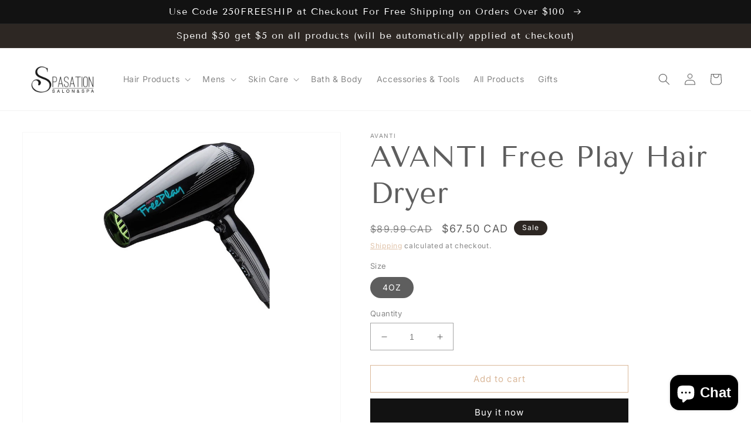

--- FILE ---
content_type: text/html; charset=utf-8
request_url: https://store.spasation.com/products/avanti-free-play-hair-dryer
body_size: 25958
content:
<!doctype html>
<html class="no-js" lang="en">
  <head>
    <meta charset="utf-8">
    <meta http-equiv="X-UA-Compatible" content="IE=edge">
    <meta name="viewport" content="width=device-width,initial-scale=1">
    <meta name="theme-color" content="">
    <link rel="canonical" href="https://store.spasation.com/products/avanti-free-play-hair-dryer">
    <link rel="preconnect" href="https://cdn.shopify.com" crossorigin><link rel="preconnect" href="https://fonts.shopifycdn.com" crossorigin><title>
      AVANTI Free Play Hair Dryer
 &ndash; Spasation | Salon &amp; Spa Products</title>

    
      <meta name="description" content="The AVANTI Free Play Hair Dryer is designed to give you the freedom to style your hair any way you want, with a lightweight and ergonomic design that makes it easy to handle. With its powerful 1800-watt motor and advanced ionic technology, this hair dryer delivers fast drying times and leaves hair looking smoother and ">
    

    

<meta property="og:site_name" content="Spasation | Salon &amp; Spa Products">
<meta property="og:url" content="https://store.spasation.com/products/avanti-free-play-hair-dryer">
<meta property="og:title" content="AVANTI Free Play Hair Dryer">
<meta property="og:type" content="product">
<meta property="og:description" content="The AVANTI Free Play Hair Dryer is designed to give you the freedom to style your hair any way you want, with a lightweight and ergonomic design that makes it easy to handle. With its powerful 1800-watt motor and advanced ionic technology, this hair dryer delivers fast drying times and leaves hair looking smoother and "><meta property="og:image" content="http://store.spasation.com/cdn/shop/products/avanti-free-play-ceramic-hairdryer-afrairc.jpg?v=1614807853">
  <meta property="og:image:secure_url" content="https://store.spasation.com/cdn/shop/products/avanti-free-play-ceramic-hairdryer-afrairc.jpg?v=1614807853">
  <meta property="og:image:width" content="600">
  <meta property="og:image:height" content="600"><meta property="og:price:amount" content="67.50">
  <meta property="og:price:currency" content="CAD"><meta name="twitter:card" content="summary_large_image">
<meta name="twitter:title" content="AVANTI Free Play Hair Dryer">
<meta name="twitter:description" content="The AVANTI Free Play Hair Dryer is designed to give you the freedom to style your hair any way you want, with a lightweight and ergonomic design that makes it easy to handle. With its powerful 1800-watt motor and advanced ionic technology, this hair dryer delivers fast drying times and leaves hair looking smoother and ">


    <script src="//store.spasation.com/cdn/shop/t/9/assets/global.js?v=149496944046504657681672429175" defer="defer"></script>
    <script>window.performance && window.performance.mark && window.performance.mark('shopify.content_for_header.start');</script><meta name="google-site-verification" content="bbqTmWo3QzH4R0b1R6XOiQSU2Pz0kCMYK9v90p5Dlnw">
<meta name="facebook-domain-verification" content="8tpw3dff447t2sjbejck2vinrwgam1">
<meta name="google-site-verification" content="BYSvyixUWYgciPQKoWeZf38Gr3D2yjB6vwt90DxODg4">
<meta id="shopify-digital-wallet" name="shopify-digital-wallet" content="/50731024580/digital_wallets/dialog">
<meta name="shopify-checkout-api-token" content="932f2493ccbed1aedb0c44ac8aa2ad50">
<meta id="in-context-paypal-metadata" data-shop-id="50731024580" data-venmo-supported="false" data-environment="production" data-locale="en_US" data-paypal-v4="true" data-currency="CAD">
<link rel="alternate" type="application/json+oembed" href="https://store.spasation.com/products/avanti-free-play-hair-dryer.oembed">
<script async="async" src="/checkouts/internal/preloads.js?locale=en-CA"></script>
<script id="shopify-features" type="application/json">{"accessToken":"932f2493ccbed1aedb0c44ac8aa2ad50","betas":["rich-media-storefront-analytics"],"domain":"store.spasation.com","predictiveSearch":true,"shopId":50731024580,"locale":"en"}</script>
<script>var Shopify = Shopify || {};
Shopify.shop = "spasationsalonandspa.myshopify.com";
Shopify.locale = "en";
Shopify.currency = {"active":"CAD","rate":"1.0"};
Shopify.country = "CA";
Shopify.theme = {"name":"Jaffray - Spasation theme","id":131056664772,"schema_name":"Dawn","schema_version":"7.0.1","theme_store_id":887,"role":"main"};
Shopify.theme.handle = "null";
Shopify.theme.style = {"id":null,"handle":null};
Shopify.cdnHost = "store.spasation.com/cdn";
Shopify.routes = Shopify.routes || {};
Shopify.routes.root = "/";</script>
<script type="module">!function(o){(o.Shopify=o.Shopify||{}).modules=!0}(window);</script>
<script>!function(o){function n(){var o=[];function n(){o.push(Array.prototype.slice.apply(arguments))}return n.q=o,n}var t=o.Shopify=o.Shopify||{};t.loadFeatures=n(),t.autoloadFeatures=n()}(window);</script>
<script id="shop-js-analytics" type="application/json">{"pageType":"product"}</script>
<script defer="defer" async type="module" src="//store.spasation.com/cdn/shopifycloud/shop-js/modules/v2/client.init-shop-cart-sync_COMZFrEa.en.esm.js"></script>
<script defer="defer" async type="module" src="//store.spasation.com/cdn/shopifycloud/shop-js/modules/v2/chunk.common_CdXrxk3f.esm.js"></script>
<script type="module">
  await import("//store.spasation.com/cdn/shopifycloud/shop-js/modules/v2/client.init-shop-cart-sync_COMZFrEa.en.esm.js");
await import("//store.spasation.com/cdn/shopifycloud/shop-js/modules/v2/chunk.common_CdXrxk3f.esm.js");

  window.Shopify.SignInWithShop?.initShopCartSync?.({"fedCMEnabled":true,"windoidEnabled":true});

</script>
<script>(function() {
  var isLoaded = false;
  function asyncLoad() {
    if (isLoaded) return;
    isLoaded = true;
    var urls = ["\/\/cdn.shopify.com\/proxy\/6c6cbdf23b9aad24900c390f177c88f6eebc0a13c4249e934e9e6ebd89828a3b\/bingshoppingtool-t2app-prod.trafficmanager.net\/uet\/tracking_script?shop=spasationsalonandspa.myshopify.com\u0026sp-cache-control=cHVibGljLCBtYXgtYWdlPTkwMA"];
    for (var i = 0; i < urls.length; i++) {
      var s = document.createElement('script');
      s.type = 'text/javascript';
      s.async = true;
      s.src = urls[i];
      var x = document.getElementsByTagName('script')[0];
      x.parentNode.insertBefore(s, x);
    }
  };
  if(window.attachEvent) {
    window.attachEvent('onload', asyncLoad);
  } else {
    window.addEventListener('load', asyncLoad, false);
  }
})();</script>
<script id="__st">var __st={"a":50731024580,"offset":-25200,"reqid":"56fac439-6998-456e-ad61-f9a37ba7b950-1763218318","pageurl":"store.spasation.com\/products\/avanti-free-play-hair-dryer","u":"ef146a84035d","p":"product","rtyp":"product","rid":6548706459844};</script>
<script>window.ShopifyPaypalV4VisibilityTracking = true;</script>
<script id="captcha-bootstrap">!function(){'use strict';const t='contact',e='account',n='new_comment',o=[[t,t],['blogs',n],['comments',n],[t,'customer']],c=[[e,'customer_login'],[e,'guest_login'],[e,'recover_customer_password'],[e,'create_customer']],r=t=>t.map((([t,e])=>`form[action*='/${t}']:not([data-nocaptcha='true']) input[name='form_type'][value='${e}']`)).join(','),a=t=>()=>t?[...document.querySelectorAll(t)].map((t=>t.form)):[];function s(){const t=[...o],e=r(t);return a(e)}const i='password',u='form_key',d=['recaptcha-v3-token','g-recaptcha-response','h-captcha-response',i],f=()=>{try{return window.sessionStorage}catch{return}},m='__shopify_v',_=t=>t.elements[u];function p(t,e,n=!1){try{const o=window.sessionStorage,c=JSON.parse(o.getItem(e)),{data:r}=function(t){const{data:e,action:n}=t;return t[m]||n?{data:e,action:n}:{data:t,action:n}}(c);for(const[e,n]of Object.entries(r))t.elements[e]&&(t.elements[e].value=n);n&&o.removeItem(e)}catch(o){console.error('form repopulation failed',{error:o})}}const l='form_type',E='cptcha';function T(t){t.dataset[E]=!0}const w=window,h=w.document,L='Shopify',v='ce_forms',y='captcha';let A=!1;((t,e)=>{const n=(g='f06e6c50-85a8-45c8-87d0-21a2b65856fe',I='https://cdn.shopify.com/shopifycloud/storefront-forms-hcaptcha/ce_storefront_forms_captcha_hcaptcha.v1.5.2.iife.js',D={infoText:'Protected by hCaptcha',privacyText:'Privacy',termsText:'Terms'},(t,e,n)=>{const o=w[L][v],c=o.bindForm;if(c)return c(t,g,e,D).then(n);var r;o.q.push([[t,g,e,D],n]),r=I,A||(h.body.append(Object.assign(h.createElement('script'),{id:'captcha-provider',async:!0,src:r})),A=!0)});var g,I,D;w[L]=w[L]||{},w[L][v]=w[L][v]||{},w[L][v].q=[],w[L][y]=w[L][y]||{},w[L][y].protect=function(t,e){n(t,void 0,e),T(t)},Object.freeze(w[L][y]),function(t,e,n,w,h,L){const[v,y,A,g]=function(t,e,n){const i=e?o:[],u=t?c:[],d=[...i,...u],f=r(d),m=r(i),_=r(d.filter((([t,e])=>n.includes(e))));return[a(f),a(m),a(_),s()]}(w,h,L),I=t=>{const e=t.target;return e instanceof HTMLFormElement?e:e&&e.form},D=t=>v().includes(t);t.addEventListener('submit',(t=>{const e=I(t);if(!e)return;const n=D(e)&&!e.dataset.hcaptchaBound&&!e.dataset.recaptchaBound,o=_(e),c=g().includes(e)&&(!o||!o.value);(n||c)&&t.preventDefault(),c&&!n&&(function(t){try{if(!f())return;!function(t){const e=f();if(!e)return;const n=_(t);if(!n)return;const o=n.value;o&&e.removeItem(o)}(t);const e=Array.from(Array(32),(()=>Math.random().toString(36)[2])).join('');!function(t,e){_(t)||t.append(Object.assign(document.createElement('input'),{type:'hidden',name:u})),t.elements[u].value=e}(t,e),function(t,e){const n=f();if(!n)return;const o=[...t.querySelectorAll(`input[type='${i}']`)].map((({name:t})=>t)),c=[...d,...o],r={};for(const[a,s]of new FormData(t).entries())c.includes(a)||(r[a]=s);n.setItem(e,JSON.stringify({[m]:1,action:t.action,data:r}))}(t,e)}catch(e){console.error('failed to persist form',e)}}(e),e.submit())}));const S=(t,e)=>{t&&!t.dataset[E]&&(n(t,e.some((e=>e===t))),T(t))};for(const o of['focusin','change'])t.addEventListener(o,(t=>{const e=I(t);D(e)&&S(e,y())}));const B=e.get('form_key'),M=e.get(l),P=B&&M;t.addEventListener('DOMContentLoaded',(()=>{const t=y();if(P)for(const e of t)e.elements[l].value===M&&p(e,B);[...new Set([...A(),...v().filter((t=>'true'===t.dataset.shopifyCaptcha))])].forEach((e=>S(e,t)))}))}(h,new URLSearchParams(w.location.search),n,t,e,['guest_login'])})(!0,!0)}();</script>
<script integrity="sha256-52AcMU7V7pcBOXWImdc/TAGTFKeNjmkeM1Pvks/DTgc=" data-source-attribution="shopify.loadfeatures" defer="defer" src="//store.spasation.com/cdn/shopifycloud/storefront/assets/storefront/load_feature-81c60534.js" crossorigin="anonymous"></script>
<script data-source-attribution="shopify.dynamic_checkout.dynamic.init">var Shopify=Shopify||{};Shopify.PaymentButton=Shopify.PaymentButton||{isStorefrontPortableWallets:!0,init:function(){window.Shopify.PaymentButton.init=function(){};var t=document.createElement("script");t.src="https://store.spasation.com/cdn/shopifycloud/portable-wallets/latest/portable-wallets.en.js",t.type="module",document.head.appendChild(t)}};
</script>
<script data-source-attribution="shopify.dynamic_checkout.buyer_consent">
  function portableWalletsHideBuyerConsent(e){var t=document.getElementById("shopify-buyer-consent"),n=document.getElementById("shopify-subscription-policy-button");t&&n&&(t.classList.add("hidden"),t.setAttribute("aria-hidden","true"),n.removeEventListener("click",e))}function portableWalletsShowBuyerConsent(e){var t=document.getElementById("shopify-buyer-consent"),n=document.getElementById("shopify-subscription-policy-button");t&&n&&(t.classList.remove("hidden"),t.removeAttribute("aria-hidden"),n.addEventListener("click",e))}window.Shopify?.PaymentButton&&(window.Shopify.PaymentButton.hideBuyerConsent=portableWalletsHideBuyerConsent,window.Shopify.PaymentButton.showBuyerConsent=portableWalletsShowBuyerConsent);
</script>
<script>
  function portableWalletsCleanup(e){e&&e.src&&console.error("Failed to load portable wallets script "+e.src);var t=document.querySelectorAll("shopify-accelerated-checkout .shopify-payment-button__skeleton, shopify-accelerated-checkout-cart .wallet-cart-button__skeleton"),e=document.getElementById("shopify-buyer-consent");for(let e=0;e<t.length;e++)t[e].remove();e&&e.remove()}function portableWalletsNotLoadedAsModule(e){e instanceof ErrorEvent&&"string"==typeof e.message&&e.message.includes("import.meta")&&"string"==typeof e.filename&&e.filename.includes("portable-wallets")&&(window.removeEventListener("error",portableWalletsNotLoadedAsModule),window.Shopify.PaymentButton.failedToLoad=e,"loading"===document.readyState?document.addEventListener("DOMContentLoaded",window.Shopify.PaymentButton.init):window.Shopify.PaymentButton.init())}window.addEventListener("error",portableWalletsNotLoadedAsModule);
</script>

<script type="module" src="https://store.spasation.com/cdn/shopifycloud/portable-wallets/latest/portable-wallets.en.js" onError="portableWalletsCleanup(this)" crossorigin="anonymous"></script>
<script nomodule>
  document.addEventListener("DOMContentLoaded", portableWalletsCleanup);
</script>

<link id="shopify-accelerated-checkout-styles" rel="stylesheet" media="screen" href="https://store.spasation.com/cdn/shopifycloud/portable-wallets/latest/accelerated-checkout-backwards-compat.css" crossorigin="anonymous">
<style id="shopify-accelerated-checkout-cart">
        #shopify-buyer-consent {
  margin-top: 1em;
  display: inline-block;
  width: 100%;
}

#shopify-buyer-consent.hidden {
  display: none;
}

#shopify-subscription-policy-button {
  background: none;
  border: none;
  padding: 0;
  text-decoration: underline;
  font-size: inherit;
  cursor: pointer;
}

#shopify-subscription-policy-button::before {
  box-shadow: none;
}

      </style>
<script id="sections-script" data-sections="header,footer" defer="defer" src="//store.spasation.com/cdn/shop/t/9/compiled_assets/scripts.js?1020"></script>
<script>window.performance && window.performance.mark && window.performance.mark('shopify.content_for_header.end');</script>


    <style data-shopify>
      @font-face {
  font-family: Inter;
  font-weight: 400;
  font-style: normal;
  font-display: swap;
  src: url("//store.spasation.com/cdn/fonts/inter/inter_n4.b2a3f24c19b4de56e8871f609e73ca7f6d2e2bb9.woff2") format("woff2"),
       url("//store.spasation.com/cdn/fonts/inter/inter_n4.af8052d517e0c9ffac7b814872cecc27ae1fa132.woff") format("woff");
}

      @font-face {
  font-family: Inter;
  font-weight: 700;
  font-style: normal;
  font-display: swap;
  src: url("//store.spasation.com/cdn/fonts/inter/inter_n7.02711e6b374660cfc7915d1afc1c204e633421e4.woff2") format("woff2"),
       url("//store.spasation.com/cdn/fonts/inter/inter_n7.6dab87426f6b8813070abd79972ceaf2f8d3b012.woff") format("woff");
}

      @font-face {
  font-family: Inter;
  font-weight: 400;
  font-style: italic;
  font-display: swap;
  src: url("//store.spasation.com/cdn/fonts/inter/inter_i4.feae1981dda792ab80d117249d9c7e0f1017e5b3.woff2") format("woff2"),
       url("//store.spasation.com/cdn/fonts/inter/inter_i4.62773b7113d5e5f02c71486623cf828884c85c6e.woff") format("woff");
}

      @font-face {
  font-family: Inter;
  font-weight: 700;
  font-style: italic;
  font-display: swap;
  src: url("//store.spasation.com/cdn/fonts/inter/inter_i7.b377bcd4cc0f160622a22d638ae7e2cd9b86ea4c.woff2") format("woff2"),
       url("//store.spasation.com/cdn/fonts/inter/inter_i7.7c69a6a34e3bb44fcf6f975857e13b9a9b25beb4.woff") format("woff");
}

      @font-face {
  font-family: "Tenor Sans";
  font-weight: 400;
  font-style: normal;
  font-display: swap;
  src: url("//store.spasation.com/cdn/fonts/tenor_sans/tenorsans_n4.966071a72c28462a9256039d3e3dc5b0cf314f65.woff2") format("woff2"),
       url("//store.spasation.com/cdn/fonts/tenor_sans/tenorsans_n4.2282841d948f9649ba5c3cad6ea46df268141820.woff") format("woff");
}


      :root {
        --font-body-family: Inter, sans-serif;
        --font-body-style: normal;
        --font-body-weight: 400;
        --font-body-weight-bold: 700;

        --font-heading-family: "Tenor Sans", sans-serif;
        --font-heading-style: normal;
        --font-heading-weight: 400;

        --font-body-scale: 1.0;
        --font-heading-scale: 1.25;

        --color-base-text: 94, 94, 94;
        --color-shadow: 94, 94, 94;
        --color-base-background-1: 255, 255, 255;
        --color-base-background-2: 218, 184, 154;
        --color-base-solid-button-labels: 255, 255, 255;
        --color-base-outline-button-labels: 218, 184, 154;
        --color-base-accent-1: 18, 18, 18;
        --color-base-accent-2: 45, 39, 35;
        --payment-terms-background-color: #ffffff;

        --gradient-base-background-1: #ffffff;
        --gradient-base-background-2: #dab89a;
        --gradient-base-accent-1: #121212;
        --gradient-base-accent-2: #2d2723;

        --media-padding: px;
        --media-border-opacity: 0.05;
        --media-border-width: 1px;
        --media-radius: 0px;
        --media-shadow-opacity: 0.0;
        --media-shadow-horizontal-offset: 0px;
        --media-shadow-vertical-offset: 4px;
        --media-shadow-blur-radius: 5px;
        --media-shadow-visible: 0;

        --page-width: 140rem;
        --page-width-margin: 0rem;

        --product-card-image-padding: 0.0rem;
        --product-card-corner-radius: 0.0rem;
        --product-card-text-alignment: left;
        --product-card-border-width: 0.0rem;
        --product-card-border-opacity: 0.1;
        --product-card-shadow-opacity: 0.0;
        --product-card-shadow-visible: 0;
        --product-card-shadow-horizontal-offset: 0.0rem;
        --product-card-shadow-vertical-offset: 0.4rem;
        --product-card-shadow-blur-radius: 0.5rem;

        --collection-card-image-padding: 0.0rem;
        --collection-card-corner-radius: 0.0rem;
        --collection-card-text-alignment: left;
        --collection-card-border-width: 0.0rem;
        --collection-card-border-opacity: 0.1;
        --collection-card-shadow-opacity: 0.0;
        --collection-card-shadow-visible: 0;
        --collection-card-shadow-horizontal-offset: 0.0rem;
        --collection-card-shadow-vertical-offset: 0.4rem;
        --collection-card-shadow-blur-radius: 0.5rem;

        --blog-card-image-padding: 0.0rem;
        --blog-card-corner-radius: 0.0rem;
        --blog-card-text-alignment: left;
        --blog-card-border-width: 0.0rem;
        --blog-card-border-opacity: 0.1;
        --blog-card-shadow-opacity: 0.0;
        --blog-card-shadow-visible: 0;
        --blog-card-shadow-horizontal-offset: 0.0rem;
        --blog-card-shadow-vertical-offset: 0.4rem;
        --blog-card-shadow-blur-radius: 0.5rem;

        --badge-corner-radius: 4.0rem;

        --popup-border-width: 1px;
        --popup-border-opacity: 0.1;
        --popup-corner-radius: 0px;
        --popup-shadow-opacity: 0.0;
        --popup-shadow-horizontal-offset: 0px;
        --popup-shadow-vertical-offset: 4px;
        --popup-shadow-blur-radius: 5px;

        --drawer-border-width: 1px;
        --drawer-border-opacity: 0.1;
        --drawer-shadow-opacity: 0.0;
        --drawer-shadow-horizontal-offset: 0px;
        --drawer-shadow-vertical-offset: 4px;
        --drawer-shadow-blur-radius: 5px;

        --spacing-sections-desktop: 0px;
        --spacing-sections-mobile: 0px;

        --grid-desktop-vertical-spacing: 16px;
        --grid-desktop-horizontal-spacing: 24px;
        --grid-mobile-vertical-spacing: 8px;
        --grid-mobile-horizontal-spacing: 12px;

        --text-boxes-border-opacity: 0.1;
        --text-boxes-border-width: 0px;
        --text-boxes-radius: 0px;
        --text-boxes-shadow-opacity: 0.0;
        --text-boxes-shadow-visible: 0;
        --text-boxes-shadow-horizontal-offset: 0px;
        --text-boxes-shadow-vertical-offset: 4px;
        --text-boxes-shadow-blur-radius: 5px;

        --buttons-radius: 0px;
        --buttons-radius-outset: 0px;
        --buttons-border-width: 1px;
        --buttons-border-opacity: 1.0;
        --buttons-shadow-opacity: 0.0;
        --buttons-shadow-visible: 0;
        --buttons-shadow-horizontal-offset: 0px;
        --buttons-shadow-vertical-offset: 4px;
        --buttons-shadow-blur-radius: 5px;
        --buttons-border-offset: 0px;

        --inputs-radius: 0px;
        --inputs-border-width: 1px;
        --inputs-border-opacity: 0.55;
        --inputs-shadow-opacity: 0.0;
        --inputs-shadow-horizontal-offset: 0px;
        --inputs-margin-offset: 0px;
        --inputs-shadow-vertical-offset: 4px;
        --inputs-shadow-blur-radius: 5px;
        --inputs-radius-outset: 0px;

        --variant-pills-radius: 40px;
        --variant-pills-border-width: 1px;
        --variant-pills-border-opacity: 0.55;
        --variant-pills-shadow-opacity: 0.0;
        --variant-pills-shadow-horizontal-offset: 0px;
        --variant-pills-shadow-vertical-offset: 4px;
        --variant-pills-shadow-blur-radius: 5px;
      }

      *,
      *::before,
      *::after {
        box-sizing: inherit;
      }

      html {
        box-sizing: border-box;
        font-size: calc(var(--font-body-scale) * 62.5%);
        height: 100%;
      }

      body {
        display: grid;
        grid-template-rows: auto auto 1fr auto;
        grid-template-columns: 100%;
        min-height: 100%;
        margin: 0;
        font-size: 1.5rem;
        letter-spacing: 0.06rem;
        line-height: calc(1 + 0.8 / var(--font-body-scale));
        font-family: var(--font-body-family);
        font-style: var(--font-body-style);
        font-weight: var(--font-body-weight);
      }

      @media screen and (min-width: 750px) {
        body {
          font-size: 1.6rem;
        }
      }
    </style>

    <link href="//store.spasation.com/cdn/shop/t/9/assets/base.css?v=88290808517547527771672429178" rel="stylesheet" type="text/css" media="all" />
<link rel="preload" as="font" href="//store.spasation.com/cdn/fonts/inter/inter_n4.b2a3f24c19b4de56e8871f609e73ca7f6d2e2bb9.woff2" type="font/woff2" crossorigin><link rel="preload" as="font" href="//store.spasation.com/cdn/fonts/tenor_sans/tenorsans_n4.966071a72c28462a9256039d3e3dc5b0cf314f65.woff2" type="font/woff2" crossorigin><link rel="stylesheet" href="//store.spasation.com/cdn/shop/t/9/assets/component-predictive-search.css?v=83512081251802922551672429175" media="print" onload="this.media='all'"><script>document.documentElement.className = document.documentElement.className.replace('no-js', 'js');
    if (Shopify.designMode) {
      document.documentElement.classList.add('shopify-design-mode');
    }
    </script>
  <script>
  var TapMangoShopify={};
  
  (function(t){
    var n,i=t.getElementsByTagName("script")[0];
    n=t.createElement("script");
    n.type="text/javascript";
    n.async=true;
    n.src ="https://shopify.tapmango.com/store/f850e1c6-5736-4fbc-8355-20f68bf45c22";
    i.parentNode.insertBefore(n,i);
  })(document);
</script> <script src="https://cdn.shopify.com/extensions/7bc9bb47-adfa-4267-963e-cadee5096caf/inbox-1252/assets/inbox-chat-loader.js" type="text/javascript" defer="defer"></script>
<link href="https://monorail-edge.shopifysvc.com" rel="dns-prefetch">
<script>(function(){if ("sendBeacon" in navigator && "performance" in window) {try {var session_token_from_headers = performance.getEntriesByType('navigation')[0].serverTiming.find(x => x.name == '_s').description;} catch {var session_token_from_headers = undefined;}var session_cookie_matches = document.cookie.match(/_shopify_s=([^;]*)/);var session_token_from_cookie = session_cookie_matches && session_cookie_matches.length === 2 ? session_cookie_matches[1] : "";var session_token = session_token_from_headers || session_token_from_cookie || "";function handle_abandonment_event(e) {var entries = performance.getEntries().filter(function(entry) {return /monorail-edge.shopifysvc.com/.test(entry.name);});if (!window.abandonment_tracked && entries.length === 0) {window.abandonment_tracked = true;var currentMs = Date.now();var navigation_start = performance.timing.navigationStart;var payload = {shop_id: 50731024580,url: window.location.href,navigation_start,duration: currentMs - navigation_start,session_token,page_type: "product"};window.navigator.sendBeacon("https://monorail-edge.shopifysvc.com/v1/produce", JSON.stringify({schema_id: "online_store_buyer_site_abandonment/1.1",payload: payload,metadata: {event_created_at_ms: currentMs,event_sent_at_ms: currentMs}}));}}window.addEventListener('pagehide', handle_abandonment_event);}}());</script>
<script id="web-pixels-manager-setup">(function e(e,d,r,n,o){if(void 0===o&&(o={}),!Boolean(null===(a=null===(i=window.Shopify)||void 0===i?void 0:i.analytics)||void 0===a?void 0:a.replayQueue)){var i,a;window.Shopify=window.Shopify||{};var t=window.Shopify;t.analytics=t.analytics||{};var s=t.analytics;s.replayQueue=[],s.publish=function(e,d,r){return s.replayQueue.push([e,d,r]),!0};try{self.performance.mark("wpm:start")}catch(e){}var l=function(){var e={modern:/Edge?\/(1{2}[4-9]|1[2-9]\d|[2-9]\d{2}|\d{4,})\.\d+(\.\d+|)|Firefox\/(1{2}[4-9]|1[2-9]\d|[2-9]\d{2}|\d{4,})\.\d+(\.\d+|)|Chrom(ium|e)\/(9{2}|\d{3,})\.\d+(\.\d+|)|(Maci|X1{2}).+ Version\/(15\.\d+|(1[6-9]|[2-9]\d|\d{3,})\.\d+)([,.]\d+|)( \(\w+\)|)( Mobile\/\w+|) Safari\/|Chrome.+OPR\/(9{2}|\d{3,})\.\d+\.\d+|(CPU[ +]OS|iPhone[ +]OS|CPU[ +]iPhone|CPU IPhone OS|CPU iPad OS)[ +]+(15[._]\d+|(1[6-9]|[2-9]\d|\d{3,})[._]\d+)([._]\d+|)|Android:?[ /-](13[3-9]|1[4-9]\d|[2-9]\d{2}|\d{4,})(\.\d+|)(\.\d+|)|Android.+Firefox\/(13[5-9]|1[4-9]\d|[2-9]\d{2}|\d{4,})\.\d+(\.\d+|)|Android.+Chrom(ium|e)\/(13[3-9]|1[4-9]\d|[2-9]\d{2}|\d{4,})\.\d+(\.\d+|)|SamsungBrowser\/([2-9]\d|\d{3,})\.\d+/,legacy:/Edge?\/(1[6-9]|[2-9]\d|\d{3,})\.\d+(\.\d+|)|Firefox\/(5[4-9]|[6-9]\d|\d{3,})\.\d+(\.\d+|)|Chrom(ium|e)\/(5[1-9]|[6-9]\d|\d{3,})\.\d+(\.\d+|)([\d.]+$|.*Safari\/(?![\d.]+ Edge\/[\d.]+$))|(Maci|X1{2}).+ Version\/(10\.\d+|(1[1-9]|[2-9]\d|\d{3,})\.\d+)([,.]\d+|)( \(\w+\)|)( Mobile\/\w+|) Safari\/|Chrome.+OPR\/(3[89]|[4-9]\d|\d{3,})\.\d+\.\d+|(CPU[ +]OS|iPhone[ +]OS|CPU[ +]iPhone|CPU IPhone OS|CPU iPad OS)[ +]+(10[._]\d+|(1[1-9]|[2-9]\d|\d{3,})[._]\d+)([._]\d+|)|Android:?[ /-](13[3-9]|1[4-9]\d|[2-9]\d{2}|\d{4,})(\.\d+|)(\.\d+|)|Mobile Safari.+OPR\/([89]\d|\d{3,})\.\d+\.\d+|Android.+Firefox\/(13[5-9]|1[4-9]\d|[2-9]\d{2}|\d{4,})\.\d+(\.\d+|)|Android.+Chrom(ium|e)\/(13[3-9]|1[4-9]\d|[2-9]\d{2}|\d{4,})\.\d+(\.\d+|)|Android.+(UC? ?Browser|UCWEB|U3)[ /]?(15\.([5-9]|\d{2,})|(1[6-9]|[2-9]\d|\d{3,})\.\d+)\.\d+|SamsungBrowser\/(5\.\d+|([6-9]|\d{2,})\.\d+)|Android.+MQ{2}Browser\/(14(\.(9|\d{2,})|)|(1[5-9]|[2-9]\d|\d{3,})(\.\d+|))(\.\d+|)|K[Aa][Ii]OS\/(3\.\d+|([4-9]|\d{2,})\.\d+)(\.\d+|)/},d=e.modern,r=e.legacy,n=navigator.userAgent;return n.match(d)?"modern":n.match(r)?"legacy":"unknown"}(),u="modern"===l?"modern":"legacy",c=(null!=n?n:{modern:"",legacy:""})[u],f=function(e){return[e.baseUrl,"/wpm","/b",e.hashVersion,"modern"===e.buildTarget?"m":"l",".js"].join("")}({baseUrl:d,hashVersion:r,buildTarget:u}),m=function(e){var d=e.version,r=e.bundleTarget,n=e.surface,o=e.pageUrl,i=e.monorailEndpoint;return{emit:function(e){var a=e.status,t=e.errorMsg,s=(new Date).getTime(),l=JSON.stringify({metadata:{event_sent_at_ms:s},events:[{schema_id:"web_pixels_manager_load/3.1",payload:{version:d,bundle_target:r,page_url:o,status:a,surface:n,error_msg:t},metadata:{event_created_at_ms:s}}]});if(!i)return console&&console.warn&&console.warn("[Web Pixels Manager] No Monorail endpoint provided, skipping logging."),!1;try{return self.navigator.sendBeacon.bind(self.navigator)(i,l)}catch(e){}var u=new XMLHttpRequest;try{return u.open("POST",i,!0),u.setRequestHeader("Content-Type","text/plain"),u.send(l),!0}catch(e){return console&&console.warn&&console.warn("[Web Pixels Manager] Got an unhandled error while logging to Monorail."),!1}}}}({version:r,bundleTarget:l,surface:e.surface,pageUrl:self.location.href,monorailEndpoint:e.monorailEndpoint});try{o.browserTarget=l,function(e){var d=e.src,r=e.async,n=void 0===r||r,o=e.onload,i=e.onerror,a=e.sri,t=e.scriptDataAttributes,s=void 0===t?{}:t,l=document.createElement("script"),u=document.querySelector("head"),c=document.querySelector("body");if(l.async=n,l.src=d,a&&(l.integrity=a,l.crossOrigin="anonymous"),s)for(var f in s)if(Object.prototype.hasOwnProperty.call(s,f))try{l.dataset[f]=s[f]}catch(e){}if(o&&l.addEventListener("load",o),i&&l.addEventListener("error",i),u)u.appendChild(l);else{if(!c)throw new Error("Did not find a head or body element to append the script");c.appendChild(l)}}({src:f,async:!0,onload:function(){if(!function(){var e,d;return Boolean(null===(d=null===(e=window.Shopify)||void 0===e?void 0:e.analytics)||void 0===d?void 0:d.initialized)}()){var d=window.webPixelsManager.init(e)||void 0;if(d){var r=window.Shopify.analytics;r.replayQueue.forEach((function(e){var r=e[0],n=e[1],o=e[2];d.publishCustomEvent(r,n,o)})),r.replayQueue=[],r.publish=d.publishCustomEvent,r.visitor=d.visitor,r.initialized=!0}}},onerror:function(){return m.emit({status:"failed",errorMsg:"".concat(f," has failed to load")})},sri:function(e){var d=/^sha384-[A-Za-z0-9+/=]+$/;return"string"==typeof e&&d.test(e)}(c)?c:"",scriptDataAttributes:o}),m.emit({status:"loading"})}catch(e){m.emit({status:"failed",errorMsg:(null==e?void 0:e.message)||"Unknown error"})}}})({shopId: 50731024580,storefrontBaseUrl: "https://store.spasation.com",extensionsBaseUrl: "https://extensions.shopifycdn.com/cdn/shopifycloud/web-pixels-manager",monorailEndpoint: "https://monorail-edge.shopifysvc.com/unstable/produce_batch",surface: "storefront-renderer",enabledBetaFlags: ["2dca8a86"],webPixelsConfigList: [{"id":"516751556","configuration":"{\"config\":\"{\\\"pixel_id\\\":\\\"G-J7D83MRLM8\\\",\\\"target_country\\\":\\\"CA\\\",\\\"gtag_events\\\":[{\\\"type\\\":\\\"search\\\",\\\"action_label\\\":[\\\"G-J7D83MRLM8\\\",\\\"AW-611979254\\\/or-iCI2uuv4BEPaf6KMC\\\"]},{\\\"type\\\":\\\"begin_checkout\\\",\\\"action_label\\\":[\\\"G-J7D83MRLM8\\\",\\\"AW-611979254\\\/YmgHCPqz05AYEPaf6KMC\\\"]},{\\\"type\\\":\\\"view_item\\\",\\\"action_label\\\":[\\\"G-J7D83MRLM8\\\",\\\"AW-611979254\\\/_F5zCISuuv4BEPaf6KMC\\\",\\\"MC-TETH0N99N6\\\"]},{\\\"type\\\":\\\"purchase\\\",\\\"action_label\\\":[\\\"G-J7D83MRLM8\\\",\\\"AW-611979254\\\/8TepCIGuuv4BEPaf6KMC\\\",\\\"MC-TETH0N99N6\\\"]},{\\\"type\\\":\\\"page_view\\\",\\\"action_label\\\":[\\\"G-J7D83MRLM8\\\",\\\"AW-611979254\\\/cQ5ZCP6tuv4BEPaf6KMC\\\",\\\"MC-TETH0N99N6\\\"]},{\\\"type\\\":\\\"add_payment_info\\\",\\\"action_label\\\":[\\\"G-J7D83MRLM8\\\",\\\"AW-611979254\\\/YXaACJCuuv4BEPaf6KMC\\\"]},{\\\"type\\\":\\\"add_to_cart\\\",\\\"action_label\\\":[\\\"G-J7D83MRLM8\\\",\\\"AW-611979254\\\/4LlhCPez05AYEPaf6KMC\\\"]}],\\\"enable_monitoring_mode\\\":false}\"}","eventPayloadVersion":"v1","runtimeContext":"OPEN","scriptVersion":"b2a88bafab3e21179ed38636efcd8a93","type":"APP","apiClientId":1780363,"privacyPurposes":[],"dataSharingAdjustments":{"protectedCustomerApprovalScopes":["read_customer_address","read_customer_email","read_customer_name","read_customer_personal_data","read_customer_phone"]}},{"id":"262701252","configuration":"{\"pixel_id\":\"767657830549103\",\"pixel_type\":\"facebook_pixel\",\"metaapp_system_user_token\":\"-\"}","eventPayloadVersion":"v1","runtimeContext":"OPEN","scriptVersion":"ca16bc87fe92b6042fbaa3acc2fbdaa6","type":"APP","apiClientId":2329312,"privacyPurposes":["ANALYTICS","MARKETING","SALE_OF_DATA"],"dataSharingAdjustments":{"protectedCustomerApprovalScopes":["read_customer_address","read_customer_email","read_customer_name","read_customer_personal_data","read_customer_phone"]}},{"id":"shopify-app-pixel","configuration":"{}","eventPayloadVersion":"v1","runtimeContext":"STRICT","scriptVersion":"0450","apiClientId":"shopify-pixel","type":"APP","privacyPurposes":["ANALYTICS","MARKETING"]},{"id":"shopify-custom-pixel","eventPayloadVersion":"v1","runtimeContext":"LAX","scriptVersion":"0450","apiClientId":"shopify-pixel","type":"CUSTOM","privacyPurposes":["ANALYTICS","MARKETING"]}],isMerchantRequest: false,initData: {"shop":{"name":"Spasation | Salon \u0026 Spa Products","paymentSettings":{"currencyCode":"CAD"},"myshopifyDomain":"spasationsalonandspa.myshopify.com","countryCode":"CA","storefrontUrl":"https:\/\/store.spasation.com"},"customer":null,"cart":null,"checkout":null,"productVariants":[{"price":{"amount":67.5,"currencyCode":"CAD"},"product":{"title":"AVANTI Free Play Hair Dryer","vendor":"Avanti","id":"6548706459844","untranslatedTitle":"AVANTI Free Play Hair Dryer","url":"\/products\/avanti-free-play-hair-dryer","type":"Hair Dryer"},"id":"39300139483332","image":{"src":"\/\/store.spasation.com\/cdn\/shop\/products\/avanti-free-play-ceramic-hairdryer-afrairc.jpg?v=1614807853"},"sku":"","title":"4OZ","untranslatedTitle":"4OZ"}],"purchasingCompany":null},},"https://store.spasation.com/cdn","ae1676cfwd2530674p4253c800m34e853cb",{"modern":"","legacy":""},{"shopId":"50731024580","storefrontBaseUrl":"https:\/\/store.spasation.com","extensionBaseUrl":"https:\/\/extensions.shopifycdn.com\/cdn\/shopifycloud\/web-pixels-manager","surface":"storefront-renderer","enabledBetaFlags":"[\"2dca8a86\"]","isMerchantRequest":"false","hashVersion":"ae1676cfwd2530674p4253c800m34e853cb","publish":"custom","events":"[[\"page_viewed\",{}],[\"product_viewed\",{\"productVariant\":{\"price\":{\"amount\":67.5,\"currencyCode\":\"CAD\"},\"product\":{\"title\":\"AVANTI Free Play Hair Dryer\",\"vendor\":\"Avanti\",\"id\":\"6548706459844\",\"untranslatedTitle\":\"AVANTI Free Play Hair Dryer\",\"url\":\"\/products\/avanti-free-play-hair-dryer\",\"type\":\"Hair Dryer\"},\"id\":\"39300139483332\",\"image\":{\"src\":\"\/\/store.spasation.com\/cdn\/shop\/products\/avanti-free-play-ceramic-hairdryer-afrairc.jpg?v=1614807853\"},\"sku\":\"\",\"title\":\"4OZ\",\"untranslatedTitle\":\"4OZ\"}}]]"});</script><script>
  window.ShopifyAnalytics = window.ShopifyAnalytics || {};
  window.ShopifyAnalytics.meta = window.ShopifyAnalytics.meta || {};
  window.ShopifyAnalytics.meta.currency = 'CAD';
  var meta = {"product":{"id":6548706459844,"gid":"gid:\/\/shopify\/Product\/6548706459844","vendor":"Avanti","type":"Hair Dryer","variants":[{"id":39300139483332,"price":6750,"name":"AVANTI Free Play Hair Dryer - 4OZ","public_title":"4OZ","sku":""}],"remote":false},"page":{"pageType":"product","resourceType":"product","resourceId":6548706459844}};
  for (var attr in meta) {
    window.ShopifyAnalytics.meta[attr] = meta[attr];
  }
</script>
<script class="analytics">
  (function () {
    var customDocumentWrite = function(content) {
      var jquery = null;

      if (window.jQuery) {
        jquery = window.jQuery;
      } else if (window.Checkout && window.Checkout.$) {
        jquery = window.Checkout.$;
      }

      if (jquery) {
        jquery('body').append(content);
      }
    };

    var hasLoggedConversion = function(token) {
      if (token) {
        return document.cookie.indexOf('loggedConversion=' + token) !== -1;
      }
      return false;
    }

    var setCookieIfConversion = function(token) {
      if (token) {
        var twoMonthsFromNow = new Date(Date.now());
        twoMonthsFromNow.setMonth(twoMonthsFromNow.getMonth() + 2);

        document.cookie = 'loggedConversion=' + token + '; expires=' + twoMonthsFromNow;
      }
    }

    var trekkie = window.ShopifyAnalytics.lib = window.trekkie = window.trekkie || [];
    if (trekkie.integrations) {
      return;
    }
    trekkie.methods = [
      'identify',
      'page',
      'ready',
      'track',
      'trackForm',
      'trackLink'
    ];
    trekkie.factory = function(method) {
      return function() {
        var args = Array.prototype.slice.call(arguments);
        args.unshift(method);
        trekkie.push(args);
        return trekkie;
      };
    };
    for (var i = 0; i < trekkie.methods.length; i++) {
      var key = trekkie.methods[i];
      trekkie[key] = trekkie.factory(key);
    }
    trekkie.load = function(config) {
      trekkie.config = config || {};
      trekkie.config.initialDocumentCookie = document.cookie;
      var first = document.getElementsByTagName('script')[0];
      var script = document.createElement('script');
      script.type = 'text/javascript';
      script.onerror = function(e) {
        var scriptFallback = document.createElement('script');
        scriptFallback.type = 'text/javascript';
        scriptFallback.onerror = function(error) {
                var Monorail = {
      produce: function produce(monorailDomain, schemaId, payload) {
        var currentMs = new Date().getTime();
        var event = {
          schema_id: schemaId,
          payload: payload,
          metadata: {
            event_created_at_ms: currentMs,
            event_sent_at_ms: currentMs
          }
        };
        return Monorail.sendRequest("https://" + monorailDomain + "/v1/produce", JSON.stringify(event));
      },
      sendRequest: function sendRequest(endpointUrl, payload) {
        // Try the sendBeacon API
        if (window && window.navigator && typeof window.navigator.sendBeacon === 'function' && typeof window.Blob === 'function' && !Monorail.isIos12()) {
          var blobData = new window.Blob([payload], {
            type: 'text/plain'
          });

          if (window.navigator.sendBeacon(endpointUrl, blobData)) {
            return true;
          } // sendBeacon was not successful

        } // XHR beacon

        var xhr = new XMLHttpRequest();

        try {
          xhr.open('POST', endpointUrl);
          xhr.setRequestHeader('Content-Type', 'text/plain');
          xhr.send(payload);
        } catch (e) {
          console.log(e);
        }

        return false;
      },
      isIos12: function isIos12() {
        return window.navigator.userAgent.lastIndexOf('iPhone; CPU iPhone OS 12_') !== -1 || window.navigator.userAgent.lastIndexOf('iPad; CPU OS 12_') !== -1;
      }
    };
    Monorail.produce('monorail-edge.shopifysvc.com',
      'trekkie_storefront_load_errors/1.1',
      {shop_id: 50731024580,
      theme_id: 131056664772,
      app_name: "storefront",
      context_url: window.location.href,
      source_url: "//store.spasation.com/cdn/s/trekkie.storefront.308893168db1679b4a9f8a086857af995740364f.min.js"});

        };
        scriptFallback.async = true;
        scriptFallback.src = '//store.spasation.com/cdn/s/trekkie.storefront.308893168db1679b4a9f8a086857af995740364f.min.js';
        first.parentNode.insertBefore(scriptFallback, first);
      };
      script.async = true;
      script.src = '//store.spasation.com/cdn/s/trekkie.storefront.308893168db1679b4a9f8a086857af995740364f.min.js';
      first.parentNode.insertBefore(script, first);
    };
    trekkie.load(
      {"Trekkie":{"appName":"storefront","development":false,"defaultAttributes":{"shopId":50731024580,"isMerchantRequest":null,"themeId":131056664772,"themeCityHash":"4121637386574716737","contentLanguage":"en","currency":"CAD","eventMetadataId":"084e441f-333f-41a8-b5b9-331a6e7ec691"},"isServerSideCookieWritingEnabled":true,"monorailRegion":"shop_domain","enabledBetaFlags":["f0df213a"]},"Session Attribution":{},"S2S":{"facebookCapiEnabled":true,"source":"trekkie-storefront-renderer","apiClientId":580111}}
    );

    var loaded = false;
    trekkie.ready(function() {
      if (loaded) return;
      loaded = true;

      window.ShopifyAnalytics.lib = window.trekkie;

      var originalDocumentWrite = document.write;
      document.write = customDocumentWrite;
      try { window.ShopifyAnalytics.merchantGoogleAnalytics.call(this); } catch(error) {};
      document.write = originalDocumentWrite;

      window.ShopifyAnalytics.lib.page(null,{"pageType":"product","resourceType":"product","resourceId":6548706459844,"shopifyEmitted":true});

      var match = window.location.pathname.match(/checkouts\/(.+)\/(thank_you|post_purchase)/)
      var token = match? match[1]: undefined;
      if (!hasLoggedConversion(token)) {
        setCookieIfConversion(token);
        window.ShopifyAnalytics.lib.track("Viewed Product",{"currency":"CAD","variantId":39300139483332,"productId":6548706459844,"productGid":"gid:\/\/shopify\/Product\/6548706459844","name":"AVANTI Free Play Hair Dryer - 4OZ","price":"67.50","sku":"","brand":"Avanti","variant":"4OZ","category":"Hair Dryer","nonInteraction":true,"remote":false},undefined,undefined,{"shopifyEmitted":true});
      window.ShopifyAnalytics.lib.track("monorail:\/\/trekkie_storefront_viewed_product\/1.1",{"currency":"CAD","variantId":39300139483332,"productId":6548706459844,"productGid":"gid:\/\/shopify\/Product\/6548706459844","name":"AVANTI Free Play Hair Dryer - 4OZ","price":"67.50","sku":"","brand":"Avanti","variant":"4OZ","category":"Hair Dryer","nonInteraction":true,"remote":false,"referer":"https:\/\/store.spasation.com\/products\/avanti-free-play-hair-dryer"});
      }
    });


        var eventsListenerScript = document.createElement('script');
        eventsListenerScript.async = true;
        eventsListenerScript.src = "//store.spasation.com/cdn/shopifycloud/storefront/assets/shop_events_listener-3da45d37.js";
        document.getElementsByTagName('head')[0].appendChild(eventsListenerScript);

})();</script>
<script
  defer
  src="https://store.spasation.com/cdn/shopifycloud/perf-kit/shopify-perf-kit-2.1.2.min.js"
  data-application="storefront-renderer"
  data-shop-id="50731024580"
  data-render-region="gcp-us-central1"
  data-page-type="product"
  data-theme-instance-id="131056664772"
  data-theme-name="Dawn"
  data-theme-version="7.0.1"
  data-monorail-region="shop_domain"
  data-resource-timing-sampling-rate="10"
  data-shs="true"
  data-shs-beacon="true"
  data-shs-export-with-fetch="true"
  data-shs-logs-sample-rate="1"
></script>
</head>

  <body class="gradient">
    <a class="skip-to-content-link button visually-hidden" href="#MainContent">
      Skip to content
    </a><div id="shopify-section-announcement-bar" class="shopify-section"><div class="announcement-bar color-accent-1 gradient" role="region" aria-label="Announcement" ><a href="https://store.spasation.com/discount/100FREESHIP" class="announcement-bar__link link link--text focus-inset animate-arrow"><div class="page-width">
                <p class="announcement-bar__message center h5">
                  Use Code 250FREESHIP at Checkout For Free Shipping on Orders Over $100
<svg viewBox="0 0 14 10" fill="none" aria-hidden="true" focusable="false" role="presentation" class="icon icon-arrow" xmlns="http://www.w3.org/2000/svg">
  <path fill-rule="evenodd" clip-rule="evenodd" d="M8.537.808a.5.5 0 01.817-.162l4 4a.5.5 0 010 .708l-4 4a.5.5 0 11-.708-.708L11.793 5.5H1a.5.5 0 010-1h10.793L8.646 1.354a.5.5 0 01-.109-.546z" fill="currentColor">
</svg>

</p>
              </div></a></div><div class="announcement-bar color-accent-2 gradient" role="region" aria-label="Announcement" ><div class="page-width">
                <p class="announcement-bar__message center h5">
                  Spend $50 get $5 on all products (will be automatically applied at checkout)
</p>
              </div></div>
</div>
    <div id="shopify-section-header" class="shopify-section section-header"><link rel="stylesheet" href="//store.spasation.com/cdn/shop/t/9/assets/component-list-menu.css?v=151968516119678728991672429176" media="print" onload="this.media='all'">
<link rel="stylesheet" href="//store.spasation.com/cdn/shop/t/9/assets/component-search.css?v=96455689198851321781672429174" media="print" onload="this.media='all'">
<link rel="stylesheet" href="//store.spasation.com/cdn/shop/t/9/assets/component-menu-drawer.css?v=182311192829367774911672429175" media="print" onload="this.media='all'">
<link rel="stylesheet" href="//store.spasation.com/cdn/shop/t/9/assets/component-cart-notification.css?v=183358051719344305851672429174" media="print" onload="this.media='all'">
<link rel="stylesheet" href="//store.spasation.com/cdn/shop/t/9/assets/component-cart-items.css?v=23917223812499722491672429178" media="print" onload="this.media='all'"><link rel="stylesheet" href="//store.spasation.com/cdn/shop/t/9/assets/component-price.css?v=65402837579211014041672429174" media="print" onload="this.media='all'">
  <link rel="stylesheet" href="//store.spasation.com/cdn/shop/t/9/assets/component-loading-overlay.css?v=167310470843593579841672429178" media="print" onload="this.media='all'"><noscript><link href="//store.spasation.com/cdn/shop/t/9/assets/component-list-menu.css?v=151968516119678728991672429176" rel="stylesheet" type="text/css" media="all" /></noscript>
<noscript><link href="//store.spasation.com/cdn/shop/t/9/assets/component-search.css?v=96455689198851321781672429174" rel="stylesheet" type="text/css" media="all" /></noscript>
<noscript><link href="//store.spasation.com/cdn/shop/t/9/assets/component-menu-drawer.css?v=182311192829367774911672429175" rel="stylesheet" type="text/css" media="all" /></noscript>
<noscript><link href="//store.spasation.com/cdn/shop/t/9/assets/component-cart-notification.css?v=183358051719344305851672429174" rel="stylesheet" type="text/css" media="all" /></noscript>
<noscript><link href="//store.spasation.com/cdn/shop/t/9/assets/component-cart-items.css?v=23917223812499722491672429178" rel="stylesheet" type="text/css" media="all" /></noscript>

<style>
  header-drawer {
    justify-self: start;
    margin-left: -1.2rem;
  }

  .header__heading-logo {
    max-width: 120px;
  }

  @media screen and (min-width: 990px) {
    header-drawer {
      display: none;
    }
  }

  .menu-drawer-container {
    display: flex;
  }

  .list-menu {
    list-style: none;
    padding: 0;
    margin: 0;
  }

  .list-menu--inline {
    display: inline-flex;
    flex-wrap: wrap;
  }

  summary.list-menu__item {
    padding-right: 2.7rem;
  }

  .list-menu__item {
    display: flex;
    align-items: center;
    line-height: calc(1 + 0.3 / var(--font-body-scale));
  }

  .list-menu__item--link {
    text-decoration: none;
    padding-bottom: 1rem;
    padding-top: 1rem;
    line-height: calc(1 + 0.8 / var(--font-body-scale));
  }

  @media screen and (min-width: 750px) {
    .list-menu__item--link {
      padding-bottom: 0.5rem;
      padding-top: 0.5rem;
    }
  }
</style><style data-shopify>.header {
    padding-top: 10px;
    padding-bottom: 10px;
  }

  .section-header {
    margin-bottom: 0px;
  }

  @media screen and (min-width: 750px) {
    .section-header {
      margin-bottom: 0px;
    }
  }

  @media screen and (min-width: 990px) {
    .header {
      padding-top: 20px;
      padding-bottom: 20px;
    }
  }</style><script src="//store.spasation.com/cdn/shop/t/9/assets/details-disclosure.js?v=153497636716254413831672429177" defer="defer"></script>
<script src="//store.spasation.com/cdn/shop/t/9/assets/details-modal.js?v=4511761896672669691672429177" defer="defer"></script>
<script src="//store.spasation.com/cdn/shop/t/9/assets/cart-notification.js?v=160453272920806432391672429174" defer="defer"></script><svg xmlns="http://www.w3.org/2000/svg" class="hidden">
  <symbol id="icon-search" viewbox="0 0 18 19" fill="none">
    <path fill-rule="evenodd" clip-rule="evenodd" d="M11.03 11.68A5.784 5.784 0 112.85 3.5a5.784 5.784 0 018.18 8.18zm.26 1.12a6.78 6.78 0 11.72-.7l5.4 5.4a.5.5 0 11-.71.7l-5.41-5.4z" fill="currentColor"/>
  </symbol>

  <symbol id="icon-close" class="icon icon-close" fill="none" viewBox="0 0 18 17">
    <path d="M.865 15.978a.5.5 0 00.707.707l7.433-7.431 7.579 7.282a.501.501 0 00.846-.37.5.5 0 00-.153-.351L9.712 8.546l7.417-7.416a.5.5 0 10-.707-.708L8.991 7.853 1.413.573a.5.5 0 10-.693.72l7.563 7.268-7.418 7.417z" fill="currentColor">
  </symbol>
</svg>
<sticky-header class="header-wrapper color-background-1 gradient header-wrapper--border-bottom">
  <header class="header header--middle-left header--mobile-center page-width header--has-menu"><header-drawer data-breakpoint="tablet">
        <details id="Details-menu-drawer-container" class="menu-drawer-container">
          <summary class="header__icon header__icon--menu header__icon--summary link focus-inset" aria-label="Menu">
            <span>
              <svg xmlns="http://www.w3.org/2000/svg" aria-hidden="true" focusable="false" role="presentation" class="icon icon-hamburger" fill="none" viewBox="0 0 18 16">
  <path d="M1 .5a.5.5 0 100 1h15.71a.5.5 0 000-1H1zM.5 8a.5.5 0 01.5-.5h15.71a.5.5 0 010 1H1A.5.5 0 01.5 8zm0 7a.5.5 0 01.5-.5h15.71a.5.5 0 010 1H1a.5.5 0 01-.5-.5z" fill="currentColor">
</svg>

              <svg xmlns="http://www.w3.org/2000/svg" aria-hidden="true" focusable="false" role="presentation" class="icon icon-close" fill="none" viewBox="0 0 18 17">
  <path d="M.865 15.978a.5.5 0 00.707.707l7.433-7.431 7.579 7.282a.501.501 0 00.846-.37.5.5 0 00-.153-.351L9.712 8.546l7.417-7.416a.5.5 0 10-.707-.708L8.991 7.853 1.413.573a.5.5 0 10-.693.72l7.563 7.268-7.418 7.417z" fill="currentColor">
</svg>

            </span>
          </summary>
          <div id="menu-drawer" class="gradient menu-drawer motion-reduce" tabindex="-1">
            <div class="menu-drawer__inner-container">
              <div class="menu-drawer__navigation-container">
                <nav class="menu-drawer__navigation">
                  <ul class="menu-drawer__menu has-submenu list-menu" role="list"><li><details id="Details-menu-drawer-menu-item-1">
                            <summary class="menu-drawer__menu-item list-menu__item link link--text focus-inset">
                              Hair Products
                              <svg viewBox="0 0 14 10" fill="none" aria-hidden="true" focusable="false" role="presentation" class="icon icon-arrow" xmlns="http://www.w3.org/2000/svg">
  <path fill-rule="evenodd" clip-rule="evenodd" d="M8.537.808a.5.5 0 01.817-.162l4 4a.5.5 0 010 .708l-4 4a.5.5 0 11-.708-.708L11.793 5.5H1a.5.5 0 010-1h10.793L8.646 1.354a.5.5 0 01-.109-.546z" fill="currentColor">
</svg>

                              <svg aria-hidden="true" focusable="false" role="presentation" class="icon icon-caret" viewBox="0 0 10 6">
  <path fill-rule="evenodd" clip-rule="evenodd" d="M9.354.646a.5.5 0 00-.708 0L5 4.293 1.354.646a.5.5 0 00-.708.708l4 4a.5.5 0 00.708 0l4-4a.5.5 0 000-.708z" fill="currentColor">
</svg>

                            </summary>
                            <div id="link-hair-products" class="menu-drawer__submenu has-submenu gradient motion-reduce" tabindex="-1">
                              <div class="menu-drawer__inner-submenu">
                                <button class="menu-drawer__close-button link link--text focus-inset" aria-expanded="true">
                                  <svg viewBox="0 0 14 10" fill="none" aria-hidden="true" focusable="false" role="presentation" class="icon icon-arrow" xmlns="http://www.w3.org/2000/svg">
  <path fill-rule="evenodd" clip-rule="evenodd" d="M8.537.808a.5.5 0 01.817-.162l4 4a.5.5 0 010 .708l-4 4a.5.5 0 11-.708-.708L11.793 5.5H1a.5.5 0 010-1h10.793L8.646 1.354a.5.5 0 01-.109-.546z" fill="currentColor">
</svg>

                                  Hair Products
                                </button>
                                <ul class="menu-drawer__menu list-menu" role="list" tabindex="-1"><li><a href="/collections/styling" class="menu-drawer__menu-item link link--text list-menu__item focus-inset">
                                          Hair Styling
                                        </a></li><li><a href="/collections/conditioner" class="menu-drawer__menu-item link link--text list-menu__item focus-inset">
                                          Conditioners
                                        </a></li><li><a href="/collections/shampoo" class="menu-drawer__menu-item link link--text list-menu__item focus-inset">
                                          Shampoo
                                        </a></li><li><a href="/collections/hair-colour" class="menu-drawer__menu-item link link--text list-menu__item focus-inset">
                                          Hair Colour
                                        </a></li><li><a href="/collections/hair-spray" class="menu-drawer__menu-item link link--text list-menu__item focus-inset">
                                          Hair Spray
                                        </a></li><li><a href="/collections/hair-treatments" class="menu-drawer__menu-item link link--text list-menu__item focus-inset">
                                          Hair Treatments
                                        </a></li><li><a href="/collections/hair-removal" class="menu-drawer__menu-item link link--text list-menu__item focus-inset">
                                          Hair Removal
                                        </a></li><li><a href="/collections/purple-shampoo" class="menu-drawer__menu-item link link--text list-menu__item focus-inset">
                                          Purple Shampoo
                                        </a></li><li><a href="/collections/dandruff" class="menu-drawer__menu-item link link--text list-menu__item focus-inset">
                                          Dandruff
                                        </a></li><li><a href="/collections/dry-shampoo" class="menu-drawer__menu-item link link--text list-menu__item focus-inset">
                                          Dry Shampoo
                                        </a></li><li><a href="/collections/leave-in-conditioner" class="menu-drawer__menu-item link link--text list-menu__item focus-inset">
                                          Leave-in Conditioner
                                        </a></li><li><a href="/collections/hair-masks" class="menu-drawer__menu-item link link--text list-menu__item focus-inset">
                                          Hair Masks
                                        </a></li><li><a href="/collections/volume" class="menu-drawer__menu-item link link--text list-menu__item focus-inset">
                                          Voluminous 
                                        </a></li></ul>
                              </div>
                            </div>
                          </details></li><li><details id="Details-menu-drawer-menu-item-2">
                            <summary class="menu-drawer__menu-item list-menu__item link link--text focus-inset">
                              Mens
                              <svg viewBox="0 0 14 10" fill="none" aria-hidden="true" focusable="false" role="presentation" class="icon icon-arrow" xmlns="http://www.w3.org/2000/svg">
  <path fill-rule="evenodd" clip-rule="evenodd" d="M8.537.808a.5.5 0 01.817-.162l4 4a.5.5 0 010 .708l-4 4a.5.5 0 11-.708-.708L11.793 5.5H1a.5.5 0 010-1h10.793L8.646 1.354a.5.5 0 01-.109-.546z" fill="currentColor">
</svg>

                              <svg aria-hidden="true" focusable="false" role="presentation" class="icon icon-caret" viewBox="0 0 10 6">
  <path fill-rule="evenodd" clip-rule="evenodd" d="M9.354.646a.5.5 0 00-.708 0L5 4.293 1.354.646a.5.5 0 00-.708.708l4 4a.5.5 0 00.708 0l4-4a.5.5 0 000-.708z" fill="currentColor">
</svg>

                            </summary>
                            <div id="link-mens" class="menu-drawer__submenu has-submenu gradient motion-reduce" tabindex="-1">
                              <div class="menu-drawer__inner-submenu">
                                <button class="menu-drawer__close-button link link--text focus-inset" aria-expanded="true">
                                  <svg viewBox="0 0 14 10" fill="none" aria-hidden="true" focusable="false" role="presentation" class="icon icon-arrow" xmlns="http://www.w3.org/2000/svg">
  <path fill-rule="evenodd" clip-rule="evenodd" d="M8.537.808a.5.5 0 01.817-.162l4 4a.5.5 0 010 .708l-4 4a.5.5 0 11-.708-.708L11.793 5.5H1a.5.5 0 010-1h10.793L8.646 1.354a.5.5 0 01-.109-.546z" fill="currentColor">
</svg>

                                  Mens
                                </button>
                                <ul class="menu-drawer__menu list-menu" role="list" tabindex="-1"><li><a href="/collections/mens-skin-care" class="menu-drawer__menu-item link link--text list-menu__item focus-inset">
                                          Men&#39;s Skin Care
                                        </a></li><li><a href="/collections/mens-beard-care" class="menu-drawer__menu-item link link--text list-menu__item focus-inset">
                                          Men&#39;s Beard Care
                                        </a></li></ul>
                              </div>
                            </div>
                          </details></li><li><details id="Details-menu-drawer-menu-item-3">
                            <summary class="menu-drawer__menu-item list-menu__item link link--text focus-inset">
                              Skin Care
                              <svg viewBox="0 0 14 10" fill="none" aria-hidden="true" focusable="false" role="presentation" class="icon icon-arrow" xmlns="http://www.w3.org/2000/svg">
  <path fill-rule="evenodd" clip-rule="evenodd" d="M8.537.808a.5.5 0 01.817-.162l4 4a.5.5 0 010 .708l-4 4a.5.5 0 11-.708-.708L11.793 5.5H1a.5.5 0 010-1h10.793L8.646 1.354a.5.5 0 01-.109-.546z" fill="currentColor">
</svg>

                              <svg aria-hidden="true" focusable="false" role="presentation" class="icon icon-caret" viewBox="0 0 10 6">
  <path fill-rule="evenodd" clip-rule="evenodd" d="M9.354.646a.5.5 0 00-.708 0L5 4.293 1.354.646a.5.5 0 00-.708.708l4 4a.5.5 0 00.708 0l4-4a.5.5 0 000-.708z" fill="currentColor">
</svg>

                            </summary>
                            <div id="link-skin-care" class="menu-drawer__submenu has-submenu gradient motion-reduce" tabindex="-1">
                              <div class="menu-drawer__inner-submenu">
                                <button class="menu-drawer__close-button link link--text focus-inset" aria-expanded="true">
                                  <svg viewBox="0 0 14 10" fill="none" aria-hidden="true" focusable="false" role="presentation" class="icon icon-arrow" xmlns="http://www.w3.org/2000/svg">
  <path fill-rule="evenodd" clip-rule="evenodd" d="M8.537.808a.5.5 0 01.817-.162l4 4a.5.5 0 010 .708l-4 4a.5.5 0 11-.708-.708L11.793 5.5H1a.5.5 0 010-1h10.793L8.646 1.354a.5.5 0 01-.109-.546z" fill="currentColor">
</svg>

                                  Skin Care
                                </button>
                                <ul class="menu-drawer__menu list-menu" role="list" tabindex="-1"><li><a href="/collections/all-skin-types" class="menu-drawer__menu-item link link--text list-menu__item focus-inset">
                                          All Skin Types
                                        </a></li><li><a href="/collections/facial-products" class="menu-drawer__menu-item link link--text list-menu__item focus-inset">
                                          Facial Products
                                        </a></li></ul>
                              </div>
                            </div>
                          </details></li><li><a href="/collections/body-care" class="menu-drawer__menu-item list-menu__item link link--text focus-inset">
                            Bath &amp; Body
                          </a></li><li><a href="/collections/accessories-tools" class="menu-drawer__menu-item list-menu__item link link--text focus-inset">
                            Accessories &amp; Tools
                          </a></li><li><a href="/collections/all" class="menu-drawer__menu-item list-menu__item link link--text focus-inset">
                            All Products
                          </a></li><li><a href="/collections/gifts" class="menu-drawer__menu-item list-menu__item link link--text focus-inset">
                            Gifts
                          </a></li></ul>
                </nav>
                <div class="menu-drawer__utility-links"><a href="/account/login" class="menu-drawer__account link focus-inset h5">
                      <svg xmlns="http://www.w3.org/2000/svg" aria-hidden="true" focusable="false" role="presentation" class="icon icon-account" fill="none" viewBox="0 0 18 19">
  <path fill-rule="evenodd" clip-rule="evenodd" d="M6 4.5a3 3 0 116 0 3 3 0 01-6 0zm3-4a4 4 0 100 8 4 4 0 000-8zm5.58 12.15c1.12.82 1.83 2.24 1.91 4.85H1.51c.08-2.6.79-4.03 1.9-4.85C4.66 11.75 6.5 11.5 9 11.5s4.35.26 5.58 1.15zM9 10.5c-2.5 0-4.65.24-6.17 1.35C1.27 12.98.5 14.93.5 18v.5h17V18c0-3.07-.77-5.02-2.33-6.15-1.52-1.1-3.67-1.35-6.17-1.35z" fill="currentColor">
</svg>

Log in</a><ul class="list list-social list-unstyled" role="list"></ul>
                </div>
              </div>
            </div>
          </div>
        </details>
      </header-drawer><a href="/" class="header__heading-link link link--text focus-inset"><img src="//store.spasation.com/cdn/shop/files/spasation.png?v=1675296068" alt="Spasation | Salon &amp; Spa Products" srcset="//store.spasation.com/cdn/shop/files/spasation.png?v=1675296068&amp;width=50 50w, //store.spasation.com/cdn/shop/files/spasation.png?v=1675296068&amp;width=100 100w, //store.spasation.com/cdn/shop/files/spasation.png?v=1675296068&amp;width=150 150w, //store.spasation.com/cdn/shop/files/spasation.png?v=1675296068&amp;width=200 200w, //store.spasation.com/cdn/shop/files/spasation.png?v=1675296068&amp;width=250 250w, //store.spasation.com/cdn/shop/files/spasation.png?v=1675296068&amp;width=300 300w" width="120" height="51.13636363636363" class="header__heading-logo">
</a><nav class="header__inline-menu">
          <ul class="list-menu list-menu--inline" role="list"><li><header-menu>
                    <details id="Details-HeaderMenu-1">
                      <summary class="header__menu-item list-menu__item link focus-inset">
                        <span>Hair Products</span>
                        <svg aria-hidden="true" focusable="false" role="presentation" class="icon icon-caret" viewBox="0 0 10 6">
  <path fill-rule="evenodd" clip-rule="evenodd" d="M9.354.646a.5.5 0 00-.708 0L5 4.293 1.354.646a.5.5 0 00-.708.708l4 4a.5.5 0 00.708 0l4-4a.5.5 0 000-.708z" fill="currentColor">
</svg>

                      </summary>
                      <ul id="HeaderMenu-MenuList-1" class="header__submenu list-menu list-menu--disclosure gradient caption-large motion-reduce global-settings-popup" role="list" tabindex="-1"><li><a href="/collections/styling" class="header__menu-item list-menu__item link link--text focus-inset caption-large">
                                Hair Styling
                              </a></li><li><a href="/collections/conditioner" class="header__menu-item list-menu__item link link--text focus-inset caption-large">
                                Conditioners
                              </a></li><li><a href="/collections/shampoo" class="header__menu-item list-menu__item link link--text focus-inset caption-large">
                                Shampoo
                              </a></li><li><a href="/collections/hair-colour" class="header__menu-item list-menu__item link link--text focus-inset caption-large">
                                Hair Colour
                              </a></li><li><a href="/collections/hair-spray" class="header__menu-item list-menu__item link link--text focus-inset caption-large">
                                Hair Spray
                              </a></li><li><a href="/collections/hair-treatments" class="header__menu-item list-menu__item link link--text focus-inset caption-large">
                                Hair Treatments
                              </a></li><li><a href="/collections/hair-removal" class="header__menu-item list-menu__item link link--text focus-inset caption-large">
                                Hair Removal
                              </a></li><li><a href="/collections/purple-shampoo" class="header__menu-item list-menu__item link link--text focus-inset caption-large">
                                Purple Shampoo
                              </a></li><li><a href="/collections/dandruff" class="header__menu-item list-menu__item link link--text focus-inset caption-large">
                                Dandruff
                              </a></li><li><a href="/collections/dry-shampoo" class="header__menu-item list-menu__item link link--text focus-inset caption-large">
                                Dry Shampoo
                              </a></li><li><a href="/collections/leave-in-conditioner" class="header__menu-item list-menu__item link link--text focus-inset caption-large">
                                Leave-in Conditioner
                              </a></li><li><a href="/collections/hair-masks" class="header__menu-item list-menu__item link link--text focus-inset caption-large">
                                Hair Masks
                              </a></li><li><a href="/collections/volume" class="header__menu-item list-menu__item link link--text focus-inset caption-large">
                                Voluminous 
                              </a></li></ul>
                    </details>
                  </header-menu></li><li><header-menu>
                    <details id="Details-HeaderMenu-2">
                      <summary class="header__menu-item list-menu__item link focus-inset">
                        <span>Mens</span>
                        <svg aria-hidden="true" focusable="false" role="presentation" class="icon icon-caret" viewBox="0 0 10 6">
  <path fill-rule="evenodd" clip-rule="evenodd" d="M9.354.646a.5.5 0 00-.708 0L5 4.293 1.354.646a.5.5 0 00-.708.708l4 4a.5.5 0 00.708 0l4-4a.5.5 0 000-.708z" fill="currentColor">
</svg>

                      </summary>
                      <ul id="HeaderMenu-MenuList-2" class="header__submenu list-menu list-menu--disclosure gradient caption-large motion-reduce global-settings-popup" role="list" tabindex="-1"><li><a href="/collections/mens-skin-care" class="header__menu-item list-menu__item link link--text focus-inset caption-large">
                                Men&#39;s Skin Care
                              </a></li><li><a href="/collections/mens-beard-care" class="header__menu-item list-menu__item link link--text focus-inset caption-large">
                                Men&#39;s Beard Care
                              </a></li></ul>
                    </details>
                  </header-menu></li><li><header-menu>
                    <details id="Details-HeaderMenu-3">
                      <summary class="header__menu-item list-menu__item link focus-inset">
                        <span>Skin Care</span>
                        <svg aria-hidden="true" focusable="false" role="presentation" class="icon icon-caret" viewBox="0 0 10 6">
  <path fill-rule="evenodd" clip-rule="evenodd" d="M9.354.646a.5.5 0 00-.708 0L5 4.293 1.354.646a.5.5 0 00-.708.708l4 4a.5.5 0 00.708 0l4-4a.5.5 0 000-.708z" fill="currentColor">
</svg>

                      </summary>
                      <ul id="HeaderMenu-MenuList-3" class="header__submenu list-menu list-menu--disclosure gradient caption-large motion-reduce global-settings-popup" role="list" tabindex="-1"><li><a href="/collections/all-skin-types" class="header__menu-item list-menu__item link link--text focus-inset caption-large">
                                All Skin Types
                              </a></li><li><a href="/collections/facial-products" class="header__menu-item list-menu__item link link--text focus-inset caption-large">
                                Facial Products
                              </a></li></ul>
                    </details>
                  </header-menu></li><li><a href="/collections/body-care" class="header__menu-item list-menu__item link link--text focus-inset">
                    <span>Bath &amp; Body</span>
                  </a></li><li><a href="/collections/accessories-tools" class="header__menu-item list-menu__item link link--text focus-inset">
                    <span>Accessories &amp; Tools</span>
                  </a></li><li><a href="/collections/all" class="header__menu-item list-menu__item link link--text focus-inset">
                    <span>All Products</span>
                  </a></li><li><a href="/collections/gifts" class="header__menu-item list-menu__item link link--text focus-inset">
                    <span>Gifts</span>
                  </a></li></ul>
        </nav><div class="header__icons">
      <details-modal class="header__search">
        <details>
          <summary class="header__icon header__icon--search header__icon--summary link focus-inset modal__toggle" aria-haspopup="dialog" aria-label="Search">
            <span>
              <svg class="modal__toggle-open icon icon-search" aria-hidden="true" focusable="false" role="presentation">
                <use href="#icon-search">
              </svg>
              <svg class="modal__toggle-close icon icon-close" aria-hidden="true" focusable="false" role="presentation">
                <use href="#icon-close">
              </svg>
            </span>
          </summary>
          <div class="search-modal modal__content gradient" role="dialog" aria-modal="true" aria-label="Search">
            <div class="modal-overlay"></div>
            <div class="search-modal__content search-modal__content-bottom" tabindex="-1"><predictive-search class="search-modal__form" data-loading-text="Loading..."><form action="/search" method="get" role="search" class="search search-modal__form">
                  <div class="field">
                    <input class="search__input field__input"
                      id="Search-In-Modal"
                      type="search"
                      name="q"
                      value=""
                      placeholder="Search"role="combobox"
                        aria-expanded="false"
                        aria-owns="predictive-search-results-list"
                        aria-controls="predictive-search-results-list"
                        aria-haspopup="listbox"
                        aria-autocomplete="list"
                        autocorrect="off"
                        autocomplete="off"
                        autocapitalize="off"
                        spellcheck="false">
                    <label class="field__label" for="Search-In-Modal">Search</label>
                    <input type="hidden" name="options[prefix]" value="last">
                    <button class="search__button field__button" aria-label="Search">
                      <svg class="icon icon-search" aria-hidden="true" focusable="false" role="presentation">
                        <use href="#icon-search">
                      </svg>
                    </button>
                  </div><div class="predictive-search predictive-search--header" tabindex="-1" data-predictive-search>
                      <div class="predictive-search__loading-state">
                        <svg aria-hidden="true" focusable="false" role="presentation" class="spinner" viewBox="0 0 66 66" xmlns="http://www.w3.org/2000/svg">
                          <circle class="path" fill="none" stroke-width="6" cx="33" cy="33" r="30"></circle>
                        </svg>
                      </div>
                    </div>

                    <span class="predictive-search-status visually-hidden" role="status" aria-hidden="true"></span></form></predictive-search><button type="button" class="search-modal__close-button modal__close-button link link--text focus-inset" aria-label="Close">
                <svg class="icon icon-close" aria-hidden="true" focusable="false" role="presentation">
                  <use href="#icon-close">
                </svg>
              </button>
            </div>
          </div>
        </details>
      </details-modal><a href="/account/login" class="header__icon header__icon--account link focus-inset small-hide">
          <svg xmlns="http://www.w3.org/2000/svg" aria-hidden="true" focusable="false" role="presentation" class="icon icon-account" fill="none" viewBox="0 0 18 19">
  <path fill-rule="evenodd" clip-rule="evenodd" d="M6 4.5a3 3 0 116 0 3 3 0 01-6 0zm3-4a4 4 0 100 8 4 4 0 000-8zm5.58 12.15c1.12.82 1.83 2.24 1.91 4.85H1.51c.08-2.6.79-4.03 1.9-4.85C4.66 11.75 6.5 11.5 9 11.5s4.35.26 5.58 1.15zM9 10.5c-2.5 0-4.65.24-6.17 1.35C1.27 12.98.5 14.93.5 18v.5h17V18c0-3.07-.77-5.02-2.33-6.15-1.52-1.1-3.67-1.35-6.17-1.35z" fill="currentColor">
</svg>

          <span class="visually-hidden">Log in</span>
        </a><a href="/cart" class="header__icon header__icon--cart link focus-inset" id="cart-icon-bubble"><svg class="icon icon-cart-empty" aria-hidden="true" focusable="false" role="presentation" xmlns="http://www.w3.org/2000/svg" viewBox="0 0 40 40" fill="none">
  <path d="m15.75 11.8h-3.16l-.77 11.6a5 5 0 0 0 4.99 5.34h7.38a5 5 0 0 0 4.99-5.33l-.78-11.61zm0 1h-2.22l-.71 10.67a4 4 0 0 0 3.99 4.27h7.38a4 4 0 0 0 4-4.27l-.72-10.67h-2.22v.63a4.75 4.75 0 1 1 -9.5 0zm8.5 0h-7.5v.63a3.75 3.75 0 1 0 7.5 0z" fill="currentColor" fill-rule="evenodd"/>
</svg>
<span class="visually-hidden">Cart</span></a>
    </div>
  </header>
</sticky-header>

<cart-notification>
  <div class="cart-notification-wrapper page-width">
    <div id="cart-notification" class="cart-notification focus-inset color-background-1 gradient" aria-modal="true" aria-label="Item added to your cart" role="dialog" tabindex="-1">
      <div class="cart-notification__header">
        <h2 class="cart-notification__heading caption-large text-body"><svg class="icon icon-checkmark color-foreground-text" aria-hidden="true" focusable="false" xmlns="http://www.w3.org/2000/svg" viewBox="0 0 12 9" fill="none">
  <path fill-rule="evenodd" clip-rule="evenodd" d="M11.35.643a.5.5 0 01.006.707l-6.77 6.886a.5.5 0 01-.719-.006L.638 4.845a.5.5 0 11.724-.69l2.872 3.011 6.41-6.517a.5.5 0 01.707-.006h-.001z" fill="currentColor"/>
</svg>
Item added to your cart</h2>
        <button type="button" class="cart-notification__close modal__close-button link link--text focus-inset" aria-label="Close">
          <svg class="icon icon-close" aria-hidden="true" focusable="false"><use href="#icon-close"></svg>
        </button>
      </div>
      <div id="cart-notification-product" class="cart-notification-product"></div>
      <div class="cart-notification__links">
        <a href="/cart" id="cart-notification-button" class="button button--secondary button--full-width"></a>
        <form action="/cart" method="post" id="cart-notification-form">
          <button class="button button--primary button--full-width" name="checkout">Check out</button>
        </form>
        <button type="button" class="link button-label">Continue shopping</button>
      </div>
    </div>
  </div>
</cart-notification>
<style data-shopify>
  .cart-notification {
     display: none;
  }
</style>


<script type="application/ld+json">
  {
    "@context": "http://schema.org",
    "@type": "Organization",
    "name": "Spasation | Salon \u0026amp; Spa Products",
    
      "logo": "https:\/\/store.spasation.com\/cdn\/shop\/files\/spasation.png?v=1675296068\u0026width=352",
    
    "sameAs": [
      "",
      "",
      "",
      "",
      "",
      "",
      "",
      "",
      ""
    ],
    "url": "https:\/\/store.spasation.com"
  }
</script>
</div>
    <main id="MainContent" class="content-for-layout focus-none" role="main" tabindex="-1">
      <section id="shopify-section-template--15804701081796__main" class="shopify-section section"><section
  id="MainProduct-template--15804701081796__main"
  class="page-width section-template--15804701081796__main-padding"
  data-section="template--15804701081796__main"
>
  <link href="//store.spasation.com/cdn/shop/t/9/assets/section-main-product.css?v=47066373402512928901672429173" rel="stylesheet" type="text/css" media="all" />
  <link href="//store.spasation.com/cdn/shop/t/9/assets/component-accordion.css?v=180964204318874863811672429173" rel="stylesheet" type="text/css" media="all" />
  <link href="//store.spasation.com/cdn/shop/t/9/assets/component-price.css?v=65402837579211014041672429174" rel="stylesheet" type="text/css" media="all" />
  <link href="//store.spasation.com/cdn/shop/t/9/assets/component-rte.css?v=69919436638515329781672429177" rel="stylesheet" type="text/css" media="all" />
  <link href="//store.spasation.com/cdn/shop/t/9/assets/component-slider.css?v=111384418465749404671672429175" rel="stylesheet" type="text/css" media="all" />
  <link href="//store.spasation.com/cdn/shop/t/9/assets/component-rating.css?v=24573085263941240431672429177" rel="stylesheet" type="text/css" media="all" />
  <link href="//store.spasation.com/cdn/shop/t/9/assets/component-loading-overlay.css?v=167310470843593579841672429178" rel="stylesheet" type="text/css" media="all" />
  <link href="//store.spasation.com/cdn/shop/t/9/assets/component-deferred-media.css?v=54092797763792720131672429177" rel="stylesheet" type="text/css" media="all" />
<style data-shopify>.section-template--15804701081796__main-padding {
      padding-top: 27px;
      padding-bottom: 9px;
    }

    @media screen and (min-width: 750px) {
      .section-template--15804701081796__main-padding {
        padding-top: 36px;
        padding-bottom: 12px;
      }
    }</style><script src="//store.spasation.com/cdn/shop/t/9/assets/product-form.js?v=24702737604959294451672429174" defer="defer"></script><div class="product product--small product--left product--thumbnail_slider product--mobile-show grid grid--1-col grid--2-col-tablet">
    <div class="grid__item product__media-wrapper">
      <media-gallery
        id="MediaGallery-template--15804701081796__main"
        role="region"
        
        aria-label="Gallery Viewer"
        data-desktop-layout="thumbnail_slider"
      >
        <div id="GalleryStatus-template--15804701081796__main" class="visually-hidden" role="status"></div>
        <slider-component id="GalleryViewer-template--15804701081796__main" class="slider-mobile-gutter">
          <a class="skip-to-content-link button visually-hidden quick-add-hidden" href="#ProductInfo-template--15804701081796__main">
            Skip to product information
          </a>
          <ul
            id="Slider-Gallery-template--15804701081796__main"
            class="product__media-list contains-media grid grid--peek list-unstyled slider slider--mobile"
            role="list"
          ><li
                  id="Slide-template--15804701081796__main-20229027692740"
                  class="product__media-item grid__item slider__slide is-active"
                  data-media-id="template--15804701081796__main-20229027692740"
                >

<noscript><div class="product__media media gradient global-media-settings" style="padding-top: 100.0%;">
      <img src="//store.spasation.com/cdn/shop/products/avanti-free-play-ceramic-hairdryer-afrairc.jpg?v=1614807853&amp;width=1946" alt="" srcset="//store.spasation.com/cdn/shop/products/avanti-free-play-ceramic-hairdryer-afrairc.jpg?v=1614807853&amp;width=246 246w, //store.spasation.com/cdn/shop/products/avanti-free-play-ceramic-hairdryer-afrairc.jpg?v=1614807853&amp;width=493 493w, //store.spasation.com/cdn/shop/products/avanti-free-play-ceramic-hairdryer-afrairc.jpg?v=1614807853&amp;width=600 600w, //store.spasation.com/cdn/shop/products/avanti-free-play-ceramic-hairdryer-afrairc.jpg?v=1614807853&amp;width=713 713w, //store.spasation.com/cdn/shop/products/avanti-free-play-ceramic-hairdryer-afrairc.jpg?v=1614807853&amp;width=823 823w, //store.spasation.com/cdn/shop/products/avanti-free-play-ceramic-hairdryer-afrairc.jpg?v=1614807853&amp;width=990 990w, //store.spasation.com/cdn/shop/products/avanti-free-play-ceramic-hairdryer-afrairc.jpg?v=1614807853&amp;width=1100 1100w, //store.spasation.com/cdn/shop/products/avanti-free-play-ceramic-hairdryer-afrairc.jpg?v=1614807853&amp;width=1206 1206w, //store.spasation.com/cdn/shop/products/avanti-free-play-ceramic-hairdryer-afrairc.jpg?v=1614807853&amp;width=1346 1346w, //store.spasation.com/cdn/shop/products/avanti-free-play-ceramic-hairdryer-afrairc.jpg?v=1614807853&amp;width=1426 1426w, //store.spasation.com/cdn/shop/products/avanti-free-play-ceramic-hairdryer-afrairc.jpg?v=1614807853&amp;width=1646 1646w, //store.spasation.com/cdn/shop/products/avanti-free-play-ceramic-hairdryer-afrairc.jpg?v=1614807853&amp;width=1946 1946w" width="1946" height="1946" sizes="(min-width: 1400px) 585px, (min-width: 990px) calc(45.0vw - 10rem), (min-width: 750px) calc((100vw - 11.5rem) / 2), calc(100vw / 1 - 4rem)">
    </div></noscript>

<modal-opener class="product__modal-opener product__modal-opener--image no-js-hidden" data-modal="#ProductModal-template--15804701081796__main">
  <span class="product__media-icon motion-reduce quick-add-hidden" aria-hidden="true"><svg aria-hidden="true" focusable="false" role="presentation" class="icon icon-plus" width="19" height="19" viewBox="0 0 19 19" fill="none" xmlns="http://www.w3.org/2000/svg">
  <path fill-rule="evenodd" clip-rule="evenodd" d="M4.66724 7.93978C4.66655 7.66364 4.88984 7.43922 5.16598 7.43853L10.6996 7.42464C10.9758 7.42395 11.2002 7.64724 11.2009 7.92339C11.2016 8.19953 10.9783 8.42395 10.7021 8.42464L5.16849 8.43852C4.89235 8.43922 4.66793 8.21592 4.66724 7.93978Z" fill="currentColor"/>
  <path fill-rule="evenodd" clip-rule="evenodd" d="M7.92576 4.66463C8.2019 4.66394 8.42632 4.88723 8.42702 5.16337L8.4409 10.697C8.44159 10.9732 8.2183 11.1976 7.94215 11.1983C7.66601 11.199 7.44159 10.9757 7.4409 10.6995L7.42702 5.16588C7.42633 4.88974 7.64962 4.66532 7.92576 4.66463Z" fill="currentColor"/>
  <path fill-rule="evenodd" clip-rule="evenodd" d="M12.8324 3.03011C10.1255 0.323296 5.73693 0.323296 3.03011 3.03011C0.323296 5.73693 0.323296 10.1256 3.03011 12.8324C5.73693 15.5392 10.1255 15.5392 12.8324 12.8324C15.5392 10.1256 15.5392 5.73693 12.8324 3.03011ZM2.32301 2.32301C5.42035 -0.774336 10.4421 -0.774336 13.5395 2.32301C16.6101 5.39361 16.6366 10.3556 13.619 13.4588L18.2473 18.0871C18.4426 18.2824 18.4426 18.599 18.2473 18.7943C18.0521 18.9895 17.7355 18.9895 17.5402 18.7943L12.8778 14.1318C9.76383 16.6223 5.20839 16.4249 2.32301 13.5395C-0.774335 10.4421 -0.774335 5.42035 2.32301 2.32301Z" fill="currentColor"/>
</svg>
</span>

  <div class="product__media media media--transparent gradient global-media-settings" style="padding-top: 100.0%;">
    <img src="//store.spasation.com/cdn/shop/products/avanti-free-play-ceramic-hairdryer-afrairc.jpg?v=1614807853&amp;width=1946" alt="" srcset="//store.spasation.com/cdn/shop/products/avanti-free-play-ceramic-hairdryer-afrairc.jpg?v=1614807853&amp;width=246 246w, //store.spasation.com/cdn/shop/products/avanti-free-play-ceramic-hairdryer-afrairc.jpg?v=1614807853&amp;width=493 493w, //store.spasation.com/cdn/shop/products/avanti-free-play-ceramic-hairdryer-afrairc.jpg?v=1614807853&amp;width=600 600w, //store.spasation.com/cdn/shop/products/avanti-free-play-ceramic-hairdryer-afrairc.jpg?v=1614807853&amp;width=713 713w, //store.spasation.com/cdn/shop/products/avanti-free-play-ceramic-hairdryer-afrairc.jpg?v=1614807853&amp;width=823 823w, //store.spasation.com/cdn/shop/products/avanti-free-play-ceramic-hairdryer-afrairc.jpg?v=1614807853&amp;width=990 990w, //store.spasation.com/cdn/shop/products/avanti-free-play-ceramic-hairdryer-afrairc.jpg?v=1614807853&amp;width=1100 1100w, //store.spasation.com/cdn/shop/products/avanti-free-play-ceramic-hairdryer-afrairc.jpg?v=1614807853&amp;width=1206 1206w, //store.spasation.com/cdn/shop/products/avanti-free-play-ceramic-hairdryer-afrairc.jpg?v=1614807853&amp;width=1346 1346w, //store.spasation.com/cdn/shop/products/avanti-free-play-ceramic-hairdryer-afrairc.jpg?v=1614807853&amp;width=1426 1426w, //store.spasation.com/cdn/shop/products/avanti-free-play-ceramic-hairdryer-afrairc.jpg?v=1614807853&amp;width=1646 1646w, //store.spasation.com/cdn/shop/products/avanti-free-play-ceramic-hairdryer-afrairc.jpg?v=1614807853&amp;width=1946 1946w" width="1946" height="1946" sizes="(min-width: 1400px) 585px, (min-width: 990px) calc(45.0vw - 10rem), (min-width: 750px) calc((100vw - 11.5rem) / 2), calc(100vw / 1 - 4rem)">
  </div>
  <button class="product__media-toggle quick-add-hidden" type="button" aria-haspopup="dialog" data-media-id="20229027692740">
    <span class="visually-hidden">
      Open media 1 in modal
    </span>
  </button>
</modal-opener></li></ul>
          <div class="slider-buttons no-js-hidden quick-add-hidden small-hide">
            <button
              type="button"
              class="slider-button slider-button--prev"
              name="previous"
              aria-label="Slide left"
            >
              <svg aria-hidden="true" focusable="false" role="presentation" class="icon icon-caret" viewBox="0 0 10 6">
  <path fill-rule="evenodd" clip-rule="evenodd" d="M9.354.646a.5.5 0 00-.708 0L5 4.293 1.354.646a.5.5 0 00-.708.708l4 4a.5.5 0 00.708 0l4-4a.5.5 0 000-.708z" fill="currentColor">
</svg>

            </button>
            <div class="slider-counter caption">
              <span class="slider-counter--current">1</span>
              <span aria-hidden="true"> / </span>
              <span class="visually-hidden">of</span>
              <span class="slider-counter--total">1</span>
            </div>
            <button
              type="button"
              class="slider-button slider-button--next"
              name="next"
              aria-label="Slide right"
            >
              <svg aria-hidden="true" focusable="false" role="presentation" class="icon icon-caret" viewBox="0 0 10 6">
  <path fill-rule="evenodd" clip-rule="evenodd" d="M9.354.646a.5.5 0 00-.708 0L5 4.293 1.354.646a.5.5 0 00-.708.708l4 4a.5.5 0 00.708 0l4-4a.5.5 0 000-.708z" fill="currentColor">
</svg>

            </button>
          </div>
        </slider-component></media-gallery>
    </div>
    <div class="product__info-wrapper grid__item">
      <div
        id="ProductInfo-template--15804701081796__main"
        class="product__info-container"
      ><p
                class="product__text caption-with-letter-spacing"
                
              >Avanti</p><div class="product__title" >
                <h1>AVANTI Free Play Hair Dryer</h1>
                <a href="/products/avanti-free-play-hair-dryer" class="product__title">
                  <h2 class="h1">
                    AVANTI Free Play Hair Dryer
                  </h2>
                </a>
              </div><!-- Failed to render app block "6eff4875-0ed6-413b-82ed-1d38681bb3df": app block path "shopify://apps/product-reviews/blocks/star_rating/bae150af-8da8-48b2-9867-398188115e5f" does not exist -->
<div class="no-js-hidden" id="price-template--15804701081796__main" role="status" >
<div class="price price--large price--on-sale  price--show-badge">
  <div class="price__container"><div class="price__regular">
      <span class="visually-hidden visually-hidden--inline">Regular price</span>
      <span class="price-item price-item--regular">
        $67.50 CAD
      </span>
    </div>
    <div class="price__sale">
        <span class="visually-hidden visually-hidden--inline">Regular price</span>
        <span>
          <s class="price-item price-item--regular">
            
              $89.99 CAD
            
          </s>
        </span><span class="visually-hidden visually-hidden--inline">Sale price</span>
      <span class="price-item price-item--sale price-item--last">
        $67.50 CAD
      </span>
    </div>
    <small class="unit-price caption hidden">
      <span class="visually-hidden">Unit price</span>
      <span class="price-item price-item--last">
        <span></span>
        <span aria-hidden="true">/</span>
        <span class="visually-hidden">&nbsp;per&nbsp;</span>
        <span>
        </span>
      </span>
    </small>
  </div><span class="badge price__badge-sale color-accent-2">
      Sale
    </span>

    <span class="badge price__badge-sold-out color-inverse">
      Sold out
    </span></div>
</div><div class="product__tax caption rte"><a href="/policies/shipping-policy">Shipping</a> calculated at checkout.
</div><div ><form method="post" action="/cart/add" id="product-form-installment-template--15804701081796__main" accept-charset="UTF-8" class="installment caption-large" enctype="multipart/form-data"><input type="hidden" name="form_type" value="product" /><input type="hidden" name="utf8" value="✓" /><input type="hidden" name="id" value="39300139483332">
                  
<input type="hidden" name="product-id" value="6548706459844" /><input type="hidden" name="section-id" value="template--15804701081796__main" /></form></div><variant-radios
                    class="no-js-hidden"
                    data-section="template--15804701081796__main"
                    data-url="/products/avanti-free-play-hair-dryer"
                    
                  ><fieldset class="js product-form__input">
                        <legend class="form__label">Size</legend><input
                            type="radio"
                            id="template--15804701081796__main-1-0"
                            name="Size"
                            value="4OZ"
                            form="product-form-template--15804701081796__main"
                            
                              checked
                            
                          >
                          <label for="template--15804701081796__main-1-0">
                            4OZ
                          </label></fieldset><script type="application/json">
                      [{"id":39300139483332,"title":"4OZ","option1":"4OZ","option2":null,"option3":null,"sku":"","requires_shipping":true,"taxable":true,"featured_image":null,"available":true,"name":"AVANTI Free Play Hair Dryer - 4OZ","public_title":"4OZ","options":["4OZ"],"price":6750,"weight":113,"compare_at_price":8999,"inventory_management":null,"barcode":"","requires_selling_plan":false,"selling_plan_allocations":[]}]
                    </script>
                  </variant-radios><noscript class="product-form__noscript-wrapper-template--15804701081796__main">
                <div class="product-form__input">
                  <label class="form__label" for="Variants-template--15804701081796__main">Product variants</label>
                  <div class="select">
                    <select
                      name="id"
                      id="Variants-template--15804701081796__main"
                      class="select__select"
                      form="product-form-template--15804701081796__main"
                    ><option
                          
                            selected="selected"
                          
                          
                          value="39300139483332"
                        >
                          4OZ

                          - $67.50
                        </option></select>
                    <svg aria-hidden="true" focusable="false" role="presentation" class="icon icon-caret" viewBox="0 0 10 6">
  <path fill-rule="evenodd" clip-rule="evenodd" d="M9.354.646a.5.5 0 00-.708 0L5 4.293 1.354.646a.5.5 0 00-.708.708l4 4a.5.5 0 00.708 0l4-4a.5.5 0 000-.708z" fill="currentColor">
</svg>

                  </div>
                </div>
              </noscript><div
                class="product-form__input product-form__quantity"
                
              >
                <label class="form__label" for="Quantity-template--15804701081796__main">
                  Quantity
                </label>

                <quantity-input class="quantity">
                  <button class="quantity__button no-js-hidden" name="minus" type="button">
                    <span class="visually-hidden">Decrease quantity for AVANTI Free Play Hair Dryer</span>
                    <svg xmlns="http://www.w3.org/2000/svg" aria-hidden="true" focusable="false" role="presentation" class="icon icon-minus" fill="none" viewBox="0 0 10 2">
  <path fill-rule="evenodd" clip-rule="evenodd" d="M.5 1C.5.7.7.5 1 .5h8a.5.5 0 110 1H1A.5.5 0 01.5 1z" fill="currentColor">
</svg>

                  </button>
                  <input
                    class="quantity__input"
                    type="number"
                    name="quantity"
                    id="Quantity-template--15804701081796__main"
                    min="1"
                    value="1"
                    form="product-form-template--15804701081796__main"
                  >
                  <button class="quantity__button no-js-hidden" name="plus" type="button">
                    <span class="visually-hidden">Increase quantity for AVANTI Free Play Hair Dryer</span>
                    <svg xmlns="http://www.w3.org/2000/svg" aria-hidden="true" focusable="false" role="presentation" class="icon icon-plus" fill="none" viewBox="0 0 10 10">
  <path fill-rule="evenodd" clip-rule="evenodd" d="M1 4.51a.5.5 0 000 1h3.5l.01 3.5a.5.5 0 001-.01V5.5l3.5-.01a.5.5 0 00-.01-1H5.5L5.49.99a.5.5 0 00-1 .01v3.5l-3.5.01H1z" fill="currentColor">
</svg>

                  </button>
                </quantity-input>
              </div><div >
                <product-form class="product-form">
                  <div class="product-form__error-message-wrapper" role="alert" hidden>
                    <svg
                      aria-hidden="true"
                      focusable="false"
                      role="presentation"
                      class="icon icon-error"
                      viewBox="0 0 13 13"
                    >
                      <circle cx="6.5" cy="6.50049" r="5.5" stroke="white" stroke-width="2"/>
                      <circle cx="6.5" cy="6.5" r="5.5" fill="#EB001B" stroke="#EB001B" stroke-width="0.7"/>
                      <path d="M5.87413 3.52832L5.97439 7.57216H7.02713L7.12739 3.52832H5.87413ZM6.50076 9.66091C6.88091 9.66091 7.18169 9.37267 7.18169 9.00504C7.18169 8.63742 6.88091 8.34917 6.50076 8.34917C6.12061 8.34917 5.81982 8.63742 5.81982 9.00504C5.81982 9.37267 6.12061 9.66091 6.50076 9.66091Z" fill="white"/>
                      <path d="M5.87413 3.17832H5.51535L5.52424 3.537L5.6245 7.58083L5.63296 7.92216H5.97439H7.02713H7.36856L7.37702 7.58083L7.47728 3.537L7.48617 3.17832H7.12739H5.87413ZM6.50076 10.0109C7.06121 10.0109 7.5317 9.57872 7.5317 9.00504C7.5317 8.43137 7.06121 7.99918 6.50076 7.99918C5.94031 7.99918 5.46982 8.43137 5.46982 9.00504C5.46982 9.57872 5.94031 10.0109 6.50076 10.0109Z" fill="white" stroke="#EB001B" stroke-width="0.7">
                    </svg>
                    <span class="product-form__error-message"></span>
                  </div><form method="post" action="/cart/add" id="product-form-template--15804701081796__main" accept-charset="UTF-8" class="form" enctype="multipart/form-data" novalidate="novalidate" data-type="add-to-cart-form"><input type="hidden" name="form_type" value="product" /><input type="hidden" name="utf8" value="✓" /><input
                      type="hidden"
                      name="id"
                      value="39300139483332"
                      disabled
                    >
                    <div class="product-form__buttons">
                      <button
                        type="submit"
                        name="add"
                        class="product-form__submit button button--full-width button--secondary"
                        
                      >
                        <span>Add to cart
</span>
                        <div class="loading-overlay__spinner hidden">
                          <svg
                            aria-hidden="true"
                            focusable="false"
                            role="presentation"
                            class="spinner"
                            viewBox="0 0 66 66"
                            xmlns="http://www.w3.org/2000/svg"
                          >
                            <circle class="path" fill="none" stroke-width="6" cx="33" cy="33" r="30"></circle>
                          </svg>
                        </div>
                      </button><div data-shopify="payment-button" class="shopify-payment-button"> <shopify-accelerated-checkout recommended="null" fallback="{&quot;name&quot;:&quot;buy_it_now&quot;,&quot;wallet_params&quot;:{}}" access-token="932f2493ccbed1aedb0c44ac8aa2ad50" buyer-country="CA" buyer-locale="en" buyer-currency="CAD" variant-params="[{&quot;id&quot;:39300139483332,&quot;requiresShipping&quot;:true}]" shop-id="50731024580" disabled > <div class="shopify-payment-button__button" role="button" disabled aria-hidden="true" style="background-color: transparent; border: none"> <div class="shopify-payment-button__skeleton">&nbsp;</div> </div> </shopify-accelerated-checkout> <small id="shopify-buyer-consent" class="hidden" aria-hidden="true" data-consent-type="subscription"> This item is a recurring or deferred purchase. By continuing, I agree to the <span id="shopify-subscription-policy-button">cancellation policy</span> and authorize you to charge my payment method at the prices, frequency and dates listed on this page until my order is fulfilled or I cancel, if permitted. </small> </div>
</div><input type="hidden" name="product-id" value="6548706459844" /><input type="hidden" name="section-id" value="template--15804701081796__main" /></form></product-form>

                <link href="//store.spasation.com/cdn/shop/t/9/assets/component-pickup-availability.css?v=23027427361927693261672429175" rel="stylesheet" type="text/css" media="all" />
<pickup-availability
                  class="product__pickup-availabilities no-js-hidden quick-add-hidden"
                  
                  data-root-url="/"
                  data-variant-id="39300139483332"
                  data-has-only-default-variant="false"
                >
                  <template>
                    <pickup-availability-preview class="pickup-availability-preview">
                      <svg xmlns="http://www.w3.org/2000/svg" fill="none" aria-hidden="true" focusable="false" role="presentation" class="icon icon-unavailable" fill="none" viewBox="0 0 20 20">
  <path fill="#DE3618" stroke="#fff" d="M13.94 3.94L10 7.878l-3.94-3.94A1.499 1.499 0 103.94 6.06L7.88 10l-3.94 3.94a1.499 1.499 0 102.12 2.12L10 12.12l3.94 3.94a1.497 1.497 0 002.12 0 1.499 1.499 0 000-2.12L12.122 10l3.94-3.94a1.499 1.499 0 10-2.121-2.12z"/>
</svg>

                      <div class="pickup-availability-info">
                        <p class="caption-large">Couldn&#39;t load pickup availability</p>
                        <button class="pickup-availability-button link link--text underlined-link">
                          Refresh
                        </button>
                      </div>
                    </pickup-availability-preview>
                  </template>
                </pickup-availability>
              </div>

              <script src="//store.spasation.com/cdn/shop/t/9/assets/pickup-availability.js?v=79308454523338307861672429178" defer="defer"></script><div class="product__description rte quick-add-hidden">
                  The AVANTI Free Play Hair Dryer is designed to give you the freedom to style your hair any way you want, with a lightweight and ergonomic design that makes it easy to handle. With its powerful 1800-watt motor and advanced ionic technology, this hair dryer delivers fast drying times and leaves hair looking smoother and shinier. The unique ceramic and tourmaline coated components help to distribute heat evenly and reduce damage, while the three heat and 2-speed settings give you complete control over your styling routine. Whether you're looking for sleek and straight or big and bouncy, the AVANTI Free Play Hair Dryer is the perfect tool for creating the look you want.<br data-mce-fragment="1"><br data-mce-fragment="1">In addition to its powerful performance, the AVANTI Free Play Hair Dryer also features a range of thoughtful design elements that make it easy and convenient to use. The removable filter makes it easy to clean and maintain, while the 9-foot power cord gives you plenty of room to move around while you style. With a range of colours to choose from, this hair dryer is as stylish as it is functional, making it the perfect choice for anyone who wants to look and feel their best.
                </div><div class="product__accordion accordion quick-add-hidden" >
                <details id="Details-collapsible-row-1-template--15804701081796__main">
                  <summary>
                    <div class="summary__title">
                      <svg class="icon icon-accordion color-foreground-text" aria-hidden="true" focusable="false" role="presentation" xmlns="http://www.w3.org/2000/svg" width="20" height="20" viewBox="0 0 20 20"><path d="M0 3.75156C0 3.47454 0.224196 3.24997 0.500755 3.24997H10.647C10.9235 3.24997 11.1477 3.47454 11.1477 3.75156V5.07505V5.63362V6.10938V13.6616C10.9427 14.0067 10.8813 14.1101 10.5516 14.6648L7.22339 14.6646V13.6614H10.1462V4.25316H1.00151V13.6614H2.6842V14.6646H0.500755C0.224196 14.6646 0 14.44 0 14.163V3.75156Z"/>
      <path d="M18.9985 8.08376L11.1477 6.10938V5.07505L19.6212 7.20603C19.8439 7.26203 20 7.46255 20 7.69253V14.1631C20 14.4401 19.7758 14.6647 19.4992 14.6647H17.3071V13.6615H18.9985V8.08376ZM11.1477 13.6616L13.3442 13.6615L13.3443 14.6647L10.5516 14.6648L11.1477 13.6616Z"/>
      <path d="M7.71269 14.1854C7.71269 15.6018 6.56643 16.75 5.15245 16.75C3.73847 16.75 2.59221 15.6018 2.59221 14.1854C2.59221 12.7691 3.73847 11.6209 5.15245 11.6209C6.56643 11.6209 7.71269 12.7691 7.71269 14.1854ZM5.15245 15.7468C6.01331 15.7468 6.71118 15.0478 6.71118 14.1854C6.71118 13.3231 6.01331 12.6241 5.15245 12.6241C4.29159 12.6241 3.59372 13.3231 3.59372 14.1854C3.59372 15.0478 4.29159 15.7468 5.15245 15.7468Z"/>
      <path d="M17.5196 14.1854C17.5196 15.6018 16.3733 16.75 14.9593 16.75C13.5454 16.75 12.3991 15.6018 12.3991 14.1854C12.3991 12.7691 13.5454 11.6209 14.9593 11.6209C16.3733 11.6209 17.5196 12.7691 17.5196 14.1854ZM14.9593 15.7468C15.8202 15.7468 16.5181 15.0478 16.5181 14.1854C16.5181 13.3231 15.8202 12.6241 14.9593 12.6241C14.0985 12.6241 13.4006 13.3231 13.4006 14.1854C13.4006 15.0478 14.0985 15.7468 14.9593 15.7468Z"/></svg>
                      <h2 class="h4 accordion__title">
                        Shipping & Returns
                      </h2>
                    </div>
                    <svg aria-hidden="true" focusable="false" role="presentation" class="icon icon-caret" viewBox="0 0 10 6">
  <path fill-rule="evenodd" clip-rule="evenodd" d="M9.354.646a.5.5 0 00-.708 0L5 4.293 1.354.646a.5.5 0 00-.708.708l4 4a.5.5 0 00.708 0l4-4a.5.5 0 000-.708z" fill="currentColor">
</svg>

                  </summary>
                  <div class="accordion__content rte" id="ProductAccordion-collapsible-row-1-template--15804701081796__main">
                    <ul><li>Pickup in-store</li><li>Curbside Pickup</li><li>Shipping via CanadaPost</li></ul>
                    
                  </div>
                </details>
              </div><share-button
                id="Share-template--15804701081796__main"
                class="share-button quick-add-hidden"
                
              >
                <button class="share-button__button hidden">
                  <svg width="13" height="12" viewBox="0 0 13 12" class="icon icon-share" fill="none" xmlns="http://www.w3.org/2000/svg" aria-hidden="true" focusable="false">
  <path d="M1.625 8.125V10.2917C1.625 10.579 1.73914 10.8545 1.9423 11.0577C2.14547 11.2609 2.42102 11.375 2.70833 11.375H10.2917C10.579 11.375 10.8545 11.2609 11.0577 11.0577C11.2609 10.8545 11.375 10.579 11.375 10.2917V8.125" stroke="currentColor" stroke-linecap="round" stroke-linejoin="round"/>
  <path fill-rule="evenodd" clip-rule="evenodd" d="M6.14775 1.27137C6.34301 1.0761 6.65959 1.0761 6.85485 1.27137L9.56319 3.9797C9.75845 4.17496 9.75845 4.49154 9.56319 4.6868C9.36793 4.88207 9.05135 4.88207 8.85609 4.6868L6.5013 2.33203L4.14652 4.6868C3.95126 4.88207 3.63468 4.88207 3.43942 4.6868C3.24415 4.49154 3.24415 4.17496 3.43942 3.9797L6.14775 1.27137Z" fill="currentColor"/>
  <path fill-rule="evenodd" clip-rule="evenodd" d="M6.5 1.125C6.77614 1.125 7 1.34886 7 1.625V8.125C7 8.40114 6.77614 8.625 6.5 8.625C6.22386 8.625 6 8.40114 6 8.125V1.625C6 1.34886 6.22386 1.125 6.5 1.125Z" fill="currentColor"/>
</svg>

                  Share
                </button>
                <details id="Details-share-template--15804701081796__main">
                  <summary class="share-button__button">
                    <svg width="13" height="12" viewBox="0 0 13 12" class="icon icon-share" fill="none" xmlns="http://www.w3.org/2000/svg" aria-hidden="true" focusable="false">
  <path d="M1.625 8.125V10.2917C1.625 10.579 1.73914 10.8545 1.9423 11.0577C2.14547 11.2609 2.42102 11.375 2.70833 11.375H10.2917C10.579 11.375 10.8545 11.2609 11.0577 11.0577C11.2609 10.8545 11.375 10.579 11.375 10.2917V8.125" stroke="currentColor" stroke-linecap="round" stroke-linejoin="round"/>
  <path fill-rule="evenodd" clip-rule="evenodd" d="M6.14775 1.27137C6.34301 1.0761 6.65959 1.0761 6.85485 1.27137L9.56319 3.9797C9.75845 4.17496 9.75845 4.49154 9.56319 4.6868C9.36793 4.88207 9.05135 4.88207 8.85609 4.6868L6.5013 2.33203L4.14652 4.6868C3.95126 4.88207 3.63468 4.88207 3.43942 4.6868C3.24415 4.49154 3.24415 4.17496 3.43942 3.9797L6.14775 1.27137Z" fill="currentColor"/>
  <path fill-rule="evenodd" clip-rule="evenodd" d="M6.5 1.125C6.77614 1.125 7 1.34886 7 1.625V8.125C7 8.40114 6.77614 8.625 6.5 8.625C6.22386 8.625 6 8.40114 6 8.125V1.625C6 1.34886 6.22386 1.125 6.5 1.125Z" fill="currentColor"/>
</svg>

                    Share
                  </summary>
                  <div id="Product-share-template--15804701081796__main" class="share-button__fallback motion-reduce">
                    <div class="field">
                      <span id="ShareMessage-template--15804701081796__main" class="share-button__message hidden" role="status">
                      </span>
                      <input
                        type="text"
                        class="field__input"
                        id="url"
                        value="https://store.spasation.com/products/avanti-free-play-hair-dryer"
                        placeholder="Link"
                        onclick="this.select();"
                        readonly
                      >
                      <label class="field__label" for="url">Link</label>
                    </div>
                    <button class="share-button__close hidden no-js-hidden">
                      <svg xmlns="http://www.w3.org/2000/svg" aria-hidden="true" focusable="false" role="presentation" class="icon icon-close" fill="none" viewBox="0 0 18 17">
  <path d="M.865 15.978a.5.5 0 00.707.707l7.433-7.431 7.579 7.282a.501.501 0 00.846-.37.5.5 0 00-.153-.351L9.712 8.546l7.417-7.416a.5.5 0 10-.707-.708L8.991 7.853 1.413.573a.5.5 0 10-.693.72l7.563 7.268-7.418 7.417z" fill="currentColor">
</svg>

                      <span class="visually-hidden">Close share</span>
                    </button>
                    <button class="share-button__copy no-js-hidden">
                      <svg class="icon icon-clipboard" width="11" height="13" fill="none" xmlns="http://www.w3.org/2000/svg" aria-hidden="true" focusable="false" viewBox="0 0 11 13">
  <path fill-rule="evenodd" clip-rule="evenodd" d="M2 1a1 1 0 011-1h7a1 1 0 011 1v9a1 1 0 01-1 1V1H2zM1 2a1 1 0 00-1 1v9a1 1 0 001 1h7a1 1 0 001-1V3a1 1 0 00-1-1H1zm0 10V3h7v9H1z" fill="currentColor"/>
</svg>

                      <span class="visually-hidden">Copy link</span>
                    </button>
                  </div>
                </details>
              </share-button>
              <script src="//store.spasation.com/cdn/shop/t/9/assets/share.js?v=23059556731731026671672429178" defer="defer"></script><a href="/products/avanti-free-play-hair-dryer" class="link product__view-details animate-arrow">
          View full details
          <svg viewBox="0 0 14 10" fill="none" aria-hidden="true" focusable="false" role="presentation" class="icon icon-arrow" xmlns="http://www.w3.org/2000/svg">
  <path fill-rule="evenodd" clip-rule="evenodd" d="M8.537.808a.5.5 0 01.817-.162l4 4a.5.5 0 010 .708l-4 4a.5.5 0 11-.708-.708L11.793 5.5H1a.5.5 0 010-1h10.793L8.646 1.354a.5.5 0 01-.109-.546z" fill="currentColor">
</svg>

        </a>
      </div>
    </div></div>

  <product-modal id="ProductModal-template--15804701081796__main" class="product-media-modal media-modal">
    <div
      class="product-media-modal__dialog"
      role="dialog"
      aria-label="Media gallery"
      aria-modal="true"
      tabindex="-1"
    >
      <button
        id="ModalClose-template--15804701081796__main"
        type="button"
        class="product-media-modal__toggle"
        aria-label="Close"
      >
        <svg xmlns="http://www.w3.org/2000/svg" aria-hidden="true" focusable="false" role="presentation" class="icon icon-close" fill="none" viewBox="0 0 18 17">
  <path d="M.865 15.978a.5.5 0 00.707.707l7.433-7.431 7.579 7.282a.501.501 0 00.846-.37.5.5 0 00-.153-.351L9.712 8.546l7.417-7.416a.5.5 0 10-.707-.708L8.991 7.853 1.413.573a.5.5 0 10-.693.72l7.563 7.268-7.418 7.417z" fill="currentColor">
</svg>

      </button>

      <div
        class="product-media-modal__content gradient"
        role="document"
        aria-label="Media gallery"
        tabindex="0"
      >
<img
    class="global-media-settings global-media-settings--no-shadow"
    srcset="//store.spasation.com/cdn/shop/products/avanti-free-play-ceramic-hairdryer-afrairc.jpg?v=1614807853&width=550 550w,//store.spasation.com/cdn/shop/products/avanti-free-play-ceramic-hairdryer-afrairc.jpg?v=1614807853 600w"
    sizes="(min-width: 750px) calc(100vw - 22rem), 1100px"
    src="//store.spasation.com/cdn/shop/products/avanti-free-play-ceramic-hairdryer-afrairc.jpg?v=1614807853&width=1445"
    alt="AVANTI Free Play Hair Dryer"
    loading="lazy"
    width="1100"
    height="1100"
    data-media-id="20229027692740"
  ></div>
    </div>
  </product-modal>

  
<script src="//store.spasation.com/cdn/shop/t/9/assets/product-modal.js?v=50921580101160527761672429176" defer="defer"></script>
    <script src="//store.spasation.com/cdn/shop/t/9/assets/media-gallery.js?v=136815418543071173961672429175" defer="defer"></script><script>
    document.addEventListener('DOMContentLoaded', function() {
      function isIE() {
        const ua = window.navigator.userAgent;
        const msie = ua.indexOf('MSIE ');
        const trident = ua.indexOf('Trident/');

        return (msie > 0 || trident > 0);
      }

      if (!isIE()) return;
      const hiddenInput = document.querySelector('#product-form-template--15804701081796__main input[name="id"]');
      const noScriptInputWrapper = document.createElement('div');
      const variantSwitcher = document.querySelector('variant-radios[data-section="template--15804701081796__main"]') || document.querySelector('variant-selects[data-section="template--15804701081796__main"]');
      noScriptInputWrapper.innerHTML = document.querySelector('.product-form__noscript-wrapper-template--15804701081796__main').textContent;
      variantSwitcher.outerHTML = noScriptInputWrapper.outerHTML;

      document.querySelector('#Variants-template--15804701081796__main').addEventListener('change', function(event) {
        hiddenInput.value = event.currentTarget.value;
      });
    });
  </script><script type="application/ld+json">
    {
      "@context": "http://schema.org/",
      "@type": "Product",
      "name": "AVANTI Free Play Hair Dryer",
      "url": "https:\/\/store.spasation.com\/products\/avanti-free-play-hair-dryer",
      "image": [
          "https:\/\/store.spasation.com\/cdn\/shop\/products\/avanti-free-play-ceramic-hairdryer-afrairc.jpg?v=1614807853\u0026width=600"
        ],
      "description": "The AVANTI Free Play Hair Dryer is designed to give you the freedom to style your hair any way you want, with a lightweight and ergonomic design that makes it easy to handle. With its powerful 1800-watt motor and advanced ionic technology, this hair dryer delivers fast drying times and leaves hair looking smoother and shinier. The unique ceramic and tourmaline coated components help to distribute heat evenly and reduce damage, while the three heat and 2-speed settings give you complete control over your styling routine. Whether you're looking for sleek and straight or big and bouncy, the AVANTI Free Play Hair Dryer is the perfect tool for creating the look you want.In addition to its powerful performance, the AVANTI Free Play Hair Dryer also features a range of thoughtful design elements that make it easy and convenient to use. The removable filter makes it easy to clean and maintain, while the 9-foot power cord gives you plenty of room to move around while you style. With a range of colours to choose from, this hair dryer is as stylish as it is functional, making it the perfect choice for anyone who wants to look and feel their best.",
      
      "brand": {
        "@type": "Brand",
        "name": "Avanti"
      },
      "offers": [{
            "@type" : "Offer","availability" : "http://schema.org/InStock",
            "price" : 67.5,
            "priceCurrency" : "CAD",
            "url" : "https:\/\/store.spasation.com\/products\/avanti-free-play-hair-dryer?variant=39300139483332"
          }
]
    }
  </script>
</section>


<style> #shopify-section-template--15804701081796__main img {object-fit: contain; max-height: 300px;} </style></section><section id="shopify-section-template--15804701081796__product-recommendations" class="shopify-section section"><link rel="stylesheet" href="//store.spasation.com/cdn/shop/t/9/assets/component-card.css?v=13116108056750117421672429177" media="print" onload="this.media='all'">
<link rel="stylesheet" href="//store.spasation.com/cdn/shop/t/9/assets/component-price.css?v=65402837579211014041672429174" media="print" onload="this.media='all'">
<link rel="stylesheet" href="//store.spasation.com/cdn/shop/t/9/assets/section-product-recommendations.css?v=33851772221619654181672429175" media="print" onload="this.media='all'">

<noscript><link href="//store.spasation.com/cdn/shop/t/9/assets/component-card.css?v=13116108056750117421672429177" rel="stylesheet" type="text/css" media="all" /></noscript>
<noscript><link href="//store.spasation.com/cdn/shop/t/9/assets/component-price.css?v=65402837579211014041672429174" rel="stylesheet" type="text/css" media="all" /></noscript>
<noscript><link href="//store.spasation.com/cdn/shop/t/9/assets/section-product-recommendations.css?v=33851772221619654181672429175" rel="stylesheet" type="text/css" media="all" /></noscript><style data-shopify>.section-template--15804701081796__product-recommendations-padding {
    padding-top: 27px;
    padding-bottom: 21px;
  }

  @media screen and (min-width: 750px) {
    .section-template--15804701081796__product-recommendations-padding {
      padding-top: 36px;
      padding-bottom: 28px;
    }
  }</style><div class="color-background-1 gradient no-js-hidden">
  <product-recommendations class="product-recommendations page-width section-template--15804701081796__product-recommendations-padding isolate" data-url="/recommendations/products?section_id=template--15804701081796__product-recommendations&product_id=6548706459844&limit=10">
    
  </product-recommendations>
</div>


</section>
    </main>

    <div id="shopify-section-footer" class="shopify-section">
<link href="//store.spasation.com/cdn/shop/t/9/assets/section-footer.css?v=83777583229853969691672429178" rel="stylesheet" type="text/css" media="all" />
<link rel="stylesheet" href="//store.spasation.com/cdn/shop/t/9/assets/component-newsletter.css?v=103472482056003053551672429177" media="print" onload="this.media='all'">
<link rel="stylesheet" href="//store.spasation.com/cdn/shop/t/9/assets/component-list-menu.css?v=151968516119678728991672429176" media="print" onload="this.media='all'">
<link rel="stylesheet" href="//store.spasation.com/cdn/shop/t/9/assets/component-list-payment.css?v=69253961410771838501672429175" media="print" onload="this.media='all'">
<link rel="stylesheet" href="//store.spasation.com/cdn/shop/t/9/assets/component-list-social.css?v=52211663153726659061672429174" media="print" onload="this.media='all'">
<link rel="stylesheet" href="//store.spasation.com/cdn/shop/t/9/assets/component-rte.css?v=69919436638515329781672429177" media="print" onload="this.media='all'">
<link rel="stylesheet" href="//store.spasation.com/cdn/shop/t/9/assets/disclosure.css?v=646595190999601341672429175" media="print" onload="this.media='all'">

<noscript><link href="//store.spasation.com/cdn/shop/t/9/assets/component-newsletter.css?v=103472482056003053551672429177" rel="stylesheet" type="text/css" media="all" /></noscript>
<noscript><link href="//store.spasation.com/cdn/shop/t/9/assets/component-list-menu.css?v=151968516119678728991672429176" rel="stylesheet" type="text/css" media="all" /></noscript>
<noscript><link href="//store.spasation.com/cdn/shop/t/9/assets/component-list-payment.css?v=69253961410771838501672429175" rel="stylesheet" type="text/css" media="all" /></noscript>
<noscript><link href="//store.spasation.com/cdn/shop/t/9/assets/component-list-social.css?v=52211663153726659061672429174" rel="stylesheet" type="text/css" media="all" /></noscript>
<noscript><link href="//store.spasation.com/cdn/shop/t/9/assets/component-rte.css?v=69919436638515329781672429177" rel="stylesheet" type="text/css" media="all" /></noscript>
<noscript><link href="//store.spasation.com/cdn/shop/t/9/assets/disclosure.css?v=646595190999601341672429175" rel="stylesheet" type="text/css" media="all" /></noscript><style data-shopify>.footer {
    margin-top: 36px;
  }

  .section-footer-padding {
    padding-top: 27px;
    padding-bottom: 27px;
  }

  @media screen and (min-width: 750px) {
    .footer {
      margin-top: 48px;
    }

    .section-footer-padding {
      padding-top: 36px;
      padding-bottom: 36px;
    }
  }</style><footer class="footer color-background-1 gradient section-footer-padding"><div class="footer__content-top page-width"><div class="footer__blocks-wrapper grid grid--1-col grid--2-col grid--4-col-tablet "><div class="footer-block grid__item footer-block--menu" ><h2 class="footer-block__heading">Quick Links</h2><ul class="footer-block__details-content list-unstyled"><li>
                          <a href="/search" class="link link--text list-menu__item list-menu__item--link">
                            Search Products
                          </a>
                        </li><li>
                          <a href="/collections" class="link link--text list-menu__item list-menu__item--link">
                            Shop All
                          </a>
                        </li><li>
                          <a href="/pages/contact-us" class="link link--text list-menu__item list-menu__item--link">
                            Contact Us
                          </a>
                        </li><li>
                          <a href="/policies/terms-of-service" class="link link--text list-menu__item list-menu__item--link">
                            Terms of Service
                          </a>
                        </li><li>
                          <a href="/policies/refund-policy" class="link link--text list-menu__item list-menu__item--link">
                            Refund policy
                          </a>
                        </li></ul></div><div class="footer-block grid__item footer-block--menu" ><h2 class="footer-block__heading">Customer Service</h2><ul class="footer-block__details-content list-unstyled"><li>
                          <a href="/pages/contact-us" class="link link--text list-menu__item list-menu__item--link">
                            Contact us
                          </a>
                        </li><li>
                          <a href="tel:+1-780-406-7272" class="link link--text list-menu__item list-menu__item--link">
                            (780) 406-7272
                          </a>
                        </li><li>
                          <a href="mailto:info@spasation.com" class="link link--text list-menu__item list-menu__item--link">
                            info@spasation.com
                          </a>
                        </li><li>
                          <a href="/pages/contact-us" class="link link--text list-menu__item list-menu__item--link">
                            Pickup Locations
                          </a>
                        </li></ul></div><div class="footer-block grid__item" ><h2 class="footer-block__heading">Our mission</h2><div class="footer-block__details-content rte">
                    <p>Our mission is to bring to you the luxurious and affordable indulgences <br/>of the ancient spa experience, creating absolute bliss for every <br/>individual that travels through our oasis.</p><p>Browse our selection of products or <a href="https://www.spasation.com/appointments/" title="https://www.spasation.com/appointments/">book a spa treatment</a> in the greater Edmonton area.</p>
                  </div></div><div class="footer-block grid__item" ><h2 class="footer-block__heading">Locations</h2><div class="footer-block__details-content rte">
                    <ul><li><a href="https://www.google.com/maps/place/Spasation+Salon+%26+Spa/@53.5622045,-113.5055673,15z/data=!4m2!3m1!1s0x0:0x24b3b68d09721ed0?sa=X&ved=2ahUKEwiN25KJsPL8AhWEmIkEHVIUCHAQ_BJ6BAhkEAg" target="_blank" title="https://www.google.com/maps/place/Spasation+Salon+%26+Spa/@53.5622045,-113.5055673,15z/data=!4m2!3m1!1s0x0:0x24b3b68d09721ed0?sa=X&ved=2ahUKEwiN25KJsPL8AhWEmIkEHVIUCHAQ_BJ6BAhkEAg">Kingsway Mall</a></li><li><a href="https://www.google.com/search?client=firefox-b-d&tbs=lf:1,lf_ui:4&tbm=lcl&q=spasation+edmonton&rflfq=1&num=10&sa=X&ved=2ahUKEwiP3Y_GpNL8AhX8ATQIHdwMBqcQjGp6BAgmEAE&biw=2548&bih=1281&dpr=1.5#rlfi=hd:;si:7605719602687981656,l,ChJzcGFzYXRpb24gZWRtb250b24iA4gBAUjqrtigrY-AgAhaGhAAGAAYASISc3Bhc2F0aW9uIGVkbW9udG9ukgEHZGF5X3NwYZoBJENoZERTVWhOTUc5blMwVkpRMEZuU1VSNU9YQkxaM0pCUlJBQqoBERABKg0iCXNwYXNhdGlvbigA;mv:%5B%5B53.501564907839004,-113.41591380732423%5D,%5B53.443990067431,-113.59856151240236%5D,null,%5B53.47278725129408,-113.50723765986329%5D,14%5D" target="_blank" title="https://www.google.com/search?client=firefox-b-d&tbs=lf:1,lf_ui:4&tbm=lcl&q=spasation+edmonton&rflfq=1&num=10&sa=X&ved=2ahUKEwiP3Y_GpNL8AhX8ATQIHdwMBqcQjGp6BAgmEAE&biw=2548&bih=1281&dpr=1.5#rlfi=hd:;si:7605719602687981656,l,ChJzcGFzYXRpb24gZWRtb250b24iA4gBAUjqrtigrY-AgAhaGhAAGAAYASISc3Bhc2F0aW9uIGVkbW9udG9ukgEHZGF5X3NwYZoBJENoZERTVWhOTUc5blMwVkpRMEZuU1VSNU9YQkxaM0pCUlJBQqoBERABKg0iCXNwYXNhdGlvbigA;mv:%5B%5B53.501564907839004,-113.41591380732423%5D,%5B53.443990067431,-113.59856151240236%5D,null,%5B53.47278725129408,-113.50723765986329%5D,14%5D">West Edmonton Mall</a></li><li><a href="https://www.google.com/maps/place/Spasation/@53.6017403,-113.4467226,16z/data=!4m5!3m4!1s0x0:0xdbe64ad22f2918ac!8m2!3d53.6014411!4d-113.4463364?hl=en-GB" target="_blank" title="https://www.google.com/maps/place/Spasation/@53.6017403,-113.4467226,16z/data=!4m5!3m4!1s0x0:0xdbe64ad22f2918ac!8m2!3d53.6014411!4d-113.4463364?hl=en-GB">Londonderry Mall</a></li><li><a href="https://www.google.com/search?client=firefox-b-d&tbs=lf:1,lf_ui:4&tbm=lcl&q=spasation+edmonton&rflfq=1&num=10&sa=X&ved=2ahUKEwiP3Y_GpNL8AhX8ATQIHdwMBqcQjGp6BAgmEAE&biw=2548&bih=1281&dpr=1.5#rlfi=hd:;si:7605719602687981656,l,ChJzcGFzYXRpb24gZWRtb250b24iA4gBAUjqrtigrY-AgAhaGhAAGAAYASISc3Bhc2F0aW9uIGVkbW9udG9ukgEHZGF5X3NwYZoBJENoZERTVWhOTUc5blMwVkpRMEZuU1VSNU9YQkxaM0pCUlJBQqoBERABKg0iCXNwYXNhdGlvbigA;mv:%5B%5B53.501564907839004,-113.41591380732423%5D,%5B53.443990067431,-113.59856151240236%5D,null,%5B53.47278725129408,-113.50723765986329%5D,14%5D" title="https://www.google.com/search?client=firefox-b-d&tbs=lf:1,lf_ui:4&tbm=lcl&q=spasation+edmonton&rflfq=1&num=10&sa=X&ved=2ahUKEwiP3Y_GpNL8AhX8ATQIHdwMBqcQjGp6BAgmEAE&biw=2548&bih=1281&dpr=1.5#rlfi=hd:;si:7605719602687981656,l,ChJzcGFzYXRpb24gZWRtb250b24iA4gBAUjqrtigrY-AgAhaGhAAGAAYASISc3Bhc2F0aW9uIGVkbW9udG9ukgEHZGF5X3NwYZoBJENoZERTVWhOTUc5blMwVkpRMEZuU1VSNU9YQkxaM0pCUlJBQqoBERABKg0iCXNwYXNhdGlvbigA;mv:%5B%5B53.501564907839004,-113.41591380732423%5D,%5B53.443990067431,-113.59856151240236%5D,null,%5B53.47278725129408,-113.50723765986329%5D,14%5D">Calgary Trail</a></li></ul><p>For online orders and inquiries, please contact the head office at <a href="tel:+1-780-406-7272" title="tel:+1-780-406-7272">(780) 406-7272</a> </p><p>By mail </p><p>8103 127 Ave,  Edmonton, Canada T5C 1R9</p>
                  </div></div></div><div class="footer-block--newsletter"><div class="footer-block__newsletter"><h2 class="footer-block__heading">Subscribe to our emails</h2><form method="post" action="/contact#ContactFooter" id="ContactFooter" accept-charset="UTF-8" class="footer__newsletter newsletter-form"><input type="hidden" name="form_type" value="customer" /><input type="hidden" name="utf8" value="✓" /><input type="hidden" name="contact[tags]" value="newsletter">
              <div class="newsletter-form__field-wrapper">
                <div class="field">
                  <input
                    id="NewsletterForm--footer"
                    type="email"
                    name="contact[email]"
                    class="field__input"
                    value=""
                    aria-required="true"
                    autocorrect="off"
                    autocapitalize="off"
                    autocomplete="email"
                    
                    placeholder="Email"
                    required
                  >
                  <label class="field__label" for="NewsletterForm--footer">
                    Email
                  </label>
                  <button type="submit" class="newsletter-form__button field__button" name="commit" id="Subscribe" aria-label="Subscribe">
                    <svg viewBox="0 0 14 10" fill="none" aria-hidden="true" focusable="false" role="presentation" class="icon icon-arrow" xmlns="http://www.w3.org/2000/svg">
  <path fill-rule="evenodd" clip-rule="evenodd" d="M8.537.808a.5.5 0 01.817-.162l4 4a.5.5 0 010 .708l-4 4a.5.5 0 11-.708-.708L11.793 5.5H1a.5.5 0 010-1h10.793L8.646 1.354a.5.5 0 01-.109-.546z" fill="currentColor">
</svg>

                  </button>
                </div></div></form></div><ul class="footer__list-social list-unstyled list-social" role="list"></ul></div>
    </div><div class="footer__content-bottom">
    <div class="footer__content-bottom-wrapper page-width">
      <div class="footer__column footer__localization isolate"></div>
      <div class="footer__column footer__column--info"><div class="footer__payment">
            <span class="visually-hidden">Payment methods</span>
            <ul class="list list-payment" role="list"><li class="list-payment__item">
                  <svg class="icon icon--full-color" viewBox="0 0 38 24" xmlns="http://www.w3.org/2000/svg" width="38" height="24" role="img" aria-labelledby="pi-paypal"><title id="pi-paypal">PayPal</title><path opacity=".07" d="M35 0H3C1.3 0 0 1.3 0 3v18c0 1.7 1.4 3 3 3h32c1.7 0 3-1.3 3-3V3c0-1.7-1.4-3-3-3z"/><path fill="#fff" d="M35 1c1.1 0 2 .9 2 2v18c0 1.1-.9 2-2 2H3c-1.1 0-2-.9-2-2V3c0-1.1.9-2 2-2h32"/><path fill="#003087" d="M23.9 8.3c.2-1 0-1.7-.6-2.3-.6-.7-1.7-1-3.1-1h-4.1c-.3 0-.5.2-.6.5L14 15.6c0 .2.1.4.3.4H17l.4-3.4 1.8-2.2 4.7-2.1z"/><path fill="#3086C8" d="M23.9 8.3l-.2.2c-.5 2.8-2.2 3.8-4.6 3.8H18c-.3 0-.5.2-.6.5l-.6 3.9-.2 1c0 .2.1.4.3.4H19c.3 0 .5-.2.5-.4v-.1l.4-2.4v-.1c0-.2.3-.4.5-.4h.3c2.1 0 3.7-.8 4.1-3.2.2-1 .1-1.8-.4-2.4-.1-.5-.3-.7-.5-.8z"/><path fill="#012169" d="M23.3 8.1c-.1-.1-.2-.1-.3-.1-.1 0-.2 0-.3-.1-.3-.1-.7-.1-1.1-.1h-3c-.1 0-.2 0-.2.1-.2.1-.3.2-.3.4l-.7 4.4v.1c0-.3.3-.5.6-.5h1.3c2.5 0 4.1-1 4.6-3.8v-.2c-.1-.1-.3-.2-.5-.2h-.1z"/></svg>
                </li></ul>
          </div><div class="footer__copyright caption">
          <small class="copyright__content">&copy; 2025, <a href="/" title="">Spasation | Salon &amp; Spa Products</a></small>
          <small class="copyright__content"><a target="_blank" rel="nofollow" href="https://www.shopify.com?utm_campaign=poweredby&amp;utm_medium=shopify&amp;utm_source=onlinestore">Powered by Shopify</a></small>
        </div>
      </div>
    </div>
  </div>
</footer>




</div>

    <ul hidden>
      <li id="a11y-refresh-page-message">Choosing a selection results in a full page refresh.</li>
      <li id="a11y-new-window-message">Opens in a new window.</li>
    </ul>

    <script>
      window.shopUrl = 'https://store.spasation.com';
      window.routes = {
        cart_add_url: '/cart/add',
        cart_change_url: '/cart/change',
        cart_update_url: '/cart/update',
        cart_url: '/cart',
        predictive_search_url: '/search/suggest'
      };

      window.cartStrings = {
        error: `There was an error while updating your cart. Please try again.`,
        quantityError: `You can only add [quantity] of this item to your cart.`
      }

      window.variantStrings = {
        addToCart: `Add to cart`,
        soldOut: `Sold out`,
        unavailable: `Unavailable`,
      }

      window.accessibilityStrings = {
        imageAvailable: `Image [index] is now available in gallery view`,
        shareSuccess: `Link copied to clipboard`,
        pauseSlideshow: `Pause slideshow`,
        playSlideshow: `Play slideshow`,
      }
    </script><script src="//store.spasation.com/cdn/shop/t/9/assets/predictive-search.js?v=31278710863581584031672429176" defer="defer"></script><div id="shopify-block-Aajk0TllTV2lJZTdoT__15683396631634586217" class="shopify-block shopify-app-block"><script
  id="chat-button-container"
  data-horizontal-position=bottom_right
  data-vertical-position=lowest
  data-icon=chat_bubble
  data-text=chat_with_us
  data-color=#000000
  data-secondary-color=#FFFFFF
  data-ternary-color=#6A6A6A
  
    data-greeting-message=%F0%9F%91%8B+Hi%2C+message+us+with+any+questions.+We%27re+happy+to+help%21
  
  data-domain=store.spasation.com
  data-shop-domain=store.spasation.com
  data-external-identifier=Jb17QECaTbi2fD6rqhnMam_TI-b3_uQ8YX877jLZiyQ
  
>
</script>


</div></body>
</html>
